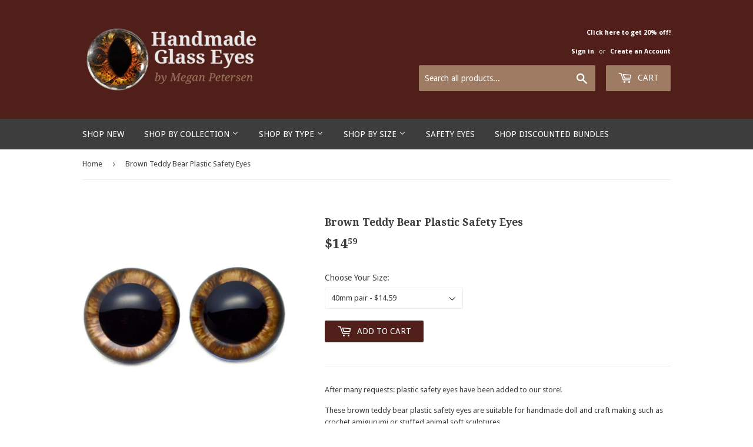

--- FILE ---
content_type: text/html; charset=utf-8
request_url: https://handmadeglasseyes.com/products/brown-teddy-bear-plastic-safety-eyes
body_size: 33841
content:
<!doctype html>
<!--[if lt IE 7]><html class="no-js lt-ie9 lt-ie8 lt-ie7" lang="en"> <![endif]-->
<!--[if IE 7]><html class="no-js lt-ie9 lt-ie8" lang="en"> <![endif]-->
<!--[if IE 8]><html class="no-js lt-ie9" lang="en"> <![endif]-->
<!--[if IE 9 ]><html class="ie9 no-js"> <![endif]-->
<!--[if (gt IE 9)|!(IE)]><!--> <html class="no-touch no-js"> <!--<![endif]-->
<head>
  <meta name="facebook-domain-verification" content="zthh344ng1dwhaw3p0aqm3m2p6a3vg" />
  <script>(function(H){H.className=H.className.replace(/\bno-js\b/,'js')})(document.documentElement)</script>
  <!-- Basic page needs ================================================== -->
  <meta charset="utf-8">
  <meta http-equiv="X-UA-Compatible" content="IE=edge,chrome=1">

  
  <link rel="shortcut icon" href="//handmadeglasseyes.com/cdn/shop/files/steampunk-dragon-eye-1_32x32.JPG?v=1615921951" type="image/png" />
  

  <!-- Title and description ================================================== -->
  <title>
  Brown Teddy Bear Plastic Safety Eyes &ndash; Handmade Glass Eyes
  </title>


  
    <meta name="description" content="After many requests: plastic safety eyes have been added to our store! These brown teddy bear plastic safety eyes are suitable for handmade doll and craft making such as crochet amigurumi or stuffed animal soft sculptures.Sold per pair, lock washers included.Pick you size from the drop down menu: 10mm, 16mm, 20mm, 24mm">
  

  <!-- Product meta ================================================== -->
  <!-- /snippets/social-meta-tags.liquid -->




<meta property="og:site_name" content="Handmade Glass Eyes">
<meta property="og:url" content="https://handmadeglasseyes.com/products/brown-teddy-bear-plastic-safety-eyes">
<meta property="og:title" content="Brown Teddy Bear Plastic Safety Eyes">
<meta property="og:type" content="product">
<meta property="og:description" content="After many requests: plastic safety eyes have been added to our store! These brown teddy bear plastic safety eyes are suitable for handmade doll and craft making such as crochet amigurumi or stuffed animal soft sculptures.Sold per pair, lock washers included.Pick you size from the drop down menu: 10mm, 16mm, 20mm, 24mm">

  <meta property="og:price:amount" content="4.99">
  <meta property="og:price:currency" content="USD">

<meta property="og:image" content="http://handmadeglasseyes.com/cdn/shop/products/40mm-teddy-bear-safety-eyes_3_1200x1200.jpg?v=1621370828"><meta property="og:image" content="http://handmadeglasseyes.com/cdn/shop/products/40mm-teddy-bear-safety-eyes_1_1200x1200.jpg?v=1621370832"><meta property="og:image" content="http://handmadeglasseyes.com/cdn/shop/products/16mm-teddy-bear-safety-eyes_1_1200x1200.jpg?v=1621370836">
<meta property="og:image:secure_url" content="https://handmadeglasseyes.com/cdn/shop/products/40mm-teddy-bear-safety-eyes_3_1200x1200.jpg?v=1621370828"><meta property="og:image:secure_url" content="https://handmadeglasseyes.com/cdn/shop/products/40mm-teddy-bear-safety-eyes_1_1200x1200.jpg?v=1621370832"><meta property="og:image:secure_url" content="https://handmadeglasseyes.com/cdn/shop/products/16mm-teddy-bear-safety-eyes_1_1200x1200.jpg?v=1621370836">


  <meta name="twitter:site" content="@glamour365">

<meta name="twitter:card" content="summary_large_image">
<meta name="twitter:title" content="Brown Teddy Bear Plastic Safety Eyes">
<meta name="twitter:description" content="After many requests: plastic safety eyes have been added to our store! These brown teddy bear plastic safety eyes are suitable for handmade doll and craft making such as crochet amigurumi or stuffed animal soft sculptures.Sold per pair, lock washers included.Pick you size from the drop down menu: 10mm, 16mm, 20mm, 24mm">


  <!-- Helpers ================================================== -->
  <link rel="canonical" href="https://handmadeglasseyes.com/products/brown-teddy-bear-plastic-safety-eyes">
  <meta name="viewport" content="width=device-width,initial-scale=1">

  <!-- CSS ================================================== -->
  <link href="//handmadeglasseyes.com/cdn/shop/t/2/assets/theme.scss.css?v=11327614480799768081734397456" rel="stylesheet" type="text/css" media="all" />
  
  
  
  <link href="//fonts.googleapis.com/css?family=Droid+Sans:400,700" rel="stylesheet" type="text/css" media="all" />


  
    
    
    <link href="//fonts.googleapis.com/css?family=Droid+Serif:700" rel="stylesheet" type="text/css" media="all" />
  


  



  <!-- Header hook for plugins ================================================== -->
  <script>window.performance && window.performance.mark && window.performance.mark('shopify.content_for_header.start');</script><meta name="google-site-verification" content="YOVJsIzTMLHgql3BdbI2ZkydxqsC1e4OCdU0kFZi3V0">
<meta name="facebook-domain-verification" content="zto17tkmv6o6pdmuq8r6ohvamt4nne">
<meta id="shopify-digital-wallet" name="shopify-digital-wallet" content="/24489849/digital_wallets/dialog">
<meta name="shopify-checkout-api-token" content="9ff458b21f0181e9fabb5e238f18c58f">
<meta id="in-context-paypal-metadata" data-shop-id="24489849" data-venmo-supported="false" data-environment="production" data-locale="en_US" data-paypal-v4="true" data-currency="USD">
<link rel="alternate" type="application/json+oembed" href="https://handmadeglasseyes.com/products/brown-teddy-bear-plastic-safety-eyes.oembed">
<script async="async" src="/checkouts/internal/preloads.js?locale=en-US"></script>
<link rel="preconnect" href="https://shop.app" crossorigin="anonymous">
<script async="async" src="https://shop.app/checkouts/internal/preloads.js?locale=en-US&shop_id=24489849" crossorigin="anonymous"></script>
<script id="apple-pay-shop-capabilities" type="application/json">{"shopId":24489849,"countryCode":"US","currencyCode":"USD","merchantCapabilities":["supports3DS"],"merchantId":"gid:\/\/shopify\/Shop\/24489849","merchantName":"Handmade Glass Eyes","requiredBillingContactFields":["postalAddress","email"],"requiredShippingContactFields":["postalAddress","email"],"shippingType":"shipping","supportedNetworks":["visa","masterCard","amex","discover","elo","jcb"],"total":{"type":"pending","label":"Handmade Glass Eyes","amount":"1.00"},"shopifyPaymentsEnabled":true,"supportsSubscriptions":true}</script>
<script id="shopify-features" type="application/json">{"accessToken":"9ff458b21f0181e9fabb5e238f18c58f","betas":["rich-media-storefront-analytics"],"domain":"handmadeglasseyes.com","predictiveSearch":true,"shopId":24489849,"locale":"en"}</script>
<script>var Shopify = Shopify || {};
Shopify.shop = "steampunkdreameyes.myshopify.com";
Shopify.locale = "en";
Shopify.currency = {"active":"USD","rate":"1.0"};
Shopify.country = "US";
Shopify.theme = {"name":"Supply","id":4984537117,"schema_name":"Supply","schema_version":"2.7.0","theme_store_id":679,"role":"main"};
Shopify.theme.handle = "null";
Shopify.theme.style = {"id":null,"handle":null};
Shopify.cdnHost = "handmadeglasseyes.com/cdn";
Shopify.routes = Shopify.routes || {};
Shopify.routes.root = "/";</script>
<script type="module">!function(o){(o.Shopify=o.Shopify||{}).modules=!0}(window);</script>
<script>!function(o){function n(){var o=[];function n(){o.push(Array.prototype.slice.apply(arguments))}return n.q=o,n}var t=o.Shopify=o.Shopify||{};t.loadFeatures=n(),t.autoloadFeatures=n()}(window);</script>
<script>
  window.ShopifyPay = window.ShopifyPay || {};
  window.ShopifyPay.apiHost = "shop.app\/pay";
  window.ShopifyPay.redirectState = null;
</script>
<script id="shop-js-analytics" type="application/json">{"pageType":"product"}</script>
<script defer="defer" async type="module" src="//handmadeglasseyes.com/cdn/shopifycloud/shop-js/modules/v2/client.init-shop-cart-sync_BT-GjEfc.en.esm.js"></script>
<script defer="defer" async type="module" src="//handmadeglasseyes.com/cdn/shopifycloud/shop-js/modules/v2/chunk.common_D58fp_Oc.esm.js"></script>
<script defer="defer" async type="module" src="//handmadeglasseyes.com/cdn/shopifycloud/shop-js/modules/v2/chunk.modal_xMitdFEc.esm.js"></script>
<script type="module">
  await import("//handmadeglasseyes.com/cdn/shopifycloud/shop-js/modules/v2/client.init-shop-cart-sync_BT-GjEfc.en.esm.js");
await import("//handmadeglasseyes.com/cdn/shopifycloud/shop-js/modules/v2/chunk.common_D58fp_Oc.esm.js");
await import("//handmadeglasseyes.com/cdn/shopifycloud/shop-js/modules/v2/chunk.modal_xMitdFEc.esm.js");

  window.Shopify.SignInWithShop?.initShopCartSync?.({"fedCMEnabled":true,"windoidEnabled":true});

</script>
<script>
  window.Shopify = window.Shopify || {};
  if (!window.Shopify.featureAssets) window.Shopify.featureAssets = {};
  window.Shopify.featureAssets['shop-js'] = {"shop-cart-sync":["modules/v2/client.shop-cart-sync_DZOKe7Ll.en.esm.js","modules/v2/chunk.common_D58fp_Oc.esm.js","modules/v2/chunk.modal_xMitdFEc.esm.js"],"init-fed-cm":["modules/v2/client.init-fed-cm_B6oLuCjv.en.esm.js","modules/v2/chunk.common_D58fp_Oc.esm.js","modules/v2/chunk.modal_xMitdFEc.esm.js"],"shop-cash-offers":["modules/v2/client.shop-cash-offers_D2sdYoxE.en.esm.js","modules/v2/chunk.common_D58fp_Oc.esm.js","modules/v2/chunk.modal_xMitdFEc.esm.js"],"shop-login-button":["modules/v2/client.shop-login-button_QeVjl5Y3.en.esm.js","modules/v2/chunk.common_D58fp_Oc.esm.js","modules/v2/chunk.modal_xMitdFEc.esm.js"],"pay-button":["modules/v2/client.pay-button_DXTOsIq6.en.esm.js","modules/v2/chunk.common_D58fp_Oc.esm.js","modules/v2/chunk.modal_xMitdFEc.esm.js"],"shop-button":["modules/v2/client.shop-button_DQZHx9pm.en.esm.js","modules/v2/chunk.common_D58fp_Oc.esm.js","modules/v2/chunk.modal_xMitdFEc.esm.js"],"avatar":["modules/v2/client.avatar_BTnouDA3.en.esm.js"],"init-windoid":["modules/v2/client.init-windoid_CR1B-cfM.en.esm.js","modules/v2/chunk.common_D58fp_Oc.esm.js","modules/v2/chunk.modal_xMitdFEc.esm.js"],"init-shop-for-new-customer-accounts":["modules/v2/client.init-shop-for-new-customer-accounts_C_vY_xzh.en.esm.js","modules/v2/client.shop-login-button_QeVjl5Y3.en.esm.js","modules/v2/chunk.common_D58fp_Oc.esm.js","modules/v2/chunk.modal_xMitdFEc.esm.js"],"init-shop-email-lookup-coordinator":["modules/v2/client.init-shop-email-lookup-coordinator_BI7n9ZSv.en.esm.js","modules/v2/chunk.common_D58fp_Oc.esm.js","modules/v2/chunk.modal_xMitdFEc.esm.js"],"init-shop-cart-sync":["modules/v2/client.init-shop-cart-sync_BT-GjEfc.en.esm.js","modules/v2/chunk.common_D58fp_Oc.esm.js","modules/v2/chunk.modal_xMitdFEc.esm.js"],"shop-toast-manager":["modules/v2/client.shop-toast-manager_DiYdP3xc.en.esm.js","modules/v2/chunk.common_D58fp_Oc.esm.js","modules/v2/chunk.modal_xMitdFEc.esm.js"],"init-customer-accounts":["modules/v2/client.init-customer-accounts_D9ZNqS-Q.en.esm.js","modules/v2/client.shop-login-button_QeVjl5Y3.en.esm.js","modules/v2/chunk.common_D58fp_Oc.esm.js","modules/v2/chunk.modal_xMitdFEc.esm.js"],"init-customer-accounts-sign-up":["modules/v2/client.init-customer-accounts-sign-up_iGw4briv.en.esm.js","modules/v2/client.shop-login-button_QeVjl5Y3.en.esm.js","modules/v2/chunk.common_D58fp_Oc.esm.js","modules/v2/chunk.modal_xMitdFEc.esm.js"],"shop-follow-button":["modules/v2/client.shop-follow-button_CqMgW2wH.en.esm.js","modules/v2/chunk.common_D58fp_Oc.esm.js","modules/v2/chunk.modal_xMitdFEc.esm.js"],"checkout-modal":["modules/v2/client.checkout-modal_xHeaAweL.en.esm.js","modules/v2/chunk.common_D58fp_Oc.esm.js","modules/v2/chunk.modal_xMitdFEc.esm.js"],"shop-login":["modules/v2/client.shop-login_D91U-Q7h.en.esm.js","modules/v2/chunk.common_D58fp_Oc.esm.js","modules/v2/chunk.modal_xMitdFEc.esm.js"],"lead-capture":["modules/v2/client.lead-capture_BJmE1dJe.en.esm.js","modules/v2/chunk.common_D58fp_Oc.esm.js","modules/v2/chunk.modal_xMitdFEc.esm.js"],"payment-terms":["modules/v2/client.payment-terms_Ci9AEqFq.en.esm.js","modules/v2/chunk.common_D58fp_Oc.esm.js","modules/v2/chunk.modal_xMitdFEc.esm.js"]};
</script>
<script>(function() {
  var isLoaded = false;
  function asyncLoad() {
    if (isLoaded) return;
    isLoaded = true;
    var urls = ["https:\/\/chimpstatic.com\/mcjs-connected\/js\/users\/3e1f5e377058b34bbf665857f\/7b303ce0db10876480f9e1a0b.js?shop=steampunkdreameyes.myshopify.com","\/\/code.tidio.co\/ihjvehdqrv8msa4hchnapummyt49db4u.js?shop=steampunkdreameyes.myshopify.com","https:\/\/www.pxucdn.com\/apps\/uso.js?shop=steampunkdreameyes.myshopify.com","https:\/\/cdn.hextom.com\/js\/freeshippingbar.js?shop=steampunkdreameyes.myshopify.com","https:\/\/gcdn.incartupsell.com\/faech-ypsZBuiysKW7gdWFDz1K.js?c=1765820396\u0026shop=steampunkdreameyes.myshopify.com"];
    for (var i = 0; i < urls.length; i++) {
      var s = document.createElement('script');
      s.type = 'text/javascript';
      s.async = true;
      s.src = urls[i];
      var x = document.getElementsByTagName('script')[0];
      x.parentNode.insertBefore(s, x);
    }
  };
  if(window.attachEvent) {
    window.attachEvent('onload', asyncLoad);
  } else {
    window.addEventListener('load', asyncLoad, false);
  }
})();</script>
<script id="__st">var __st={"a":24489849,"offset":-28800,"reqid":"d8ffcdba-2e01-4601-8770-aaea318efab2-1769244782","pageurl":"handmadeglasseyes.com\/products\/brown-teddy-bear-plastic-safety-eyes","u":"fac929e24991","p":"product","rtyp":"product","rid":6654221779124};</script>
<script>window.ShopifyPaypalV4VisibilityTracking = true;</script>
<script id="captcha-bootstrap">!function(){'use strict';const t='contact',e='account',n='new_comment',o=[[t,t],['blogs',n],['comments',n],[t,'customer']],c=[[e,'customer_login'],[e,'guest_login'],[e,'recover_customer_password'],[e,'create_customer']],r=t=>t.map((([t,e])=>`form[action*='/${t}']:not([data-nocaptcha='true']) input[name='form_type'][value='${e}']`)).join(','),a=t=>()=>t?[...document.querySelectorAll(t)].map((t=>t.form)):[];function s(){const t=[...o],e=r(t);return a(e)}const i='password',u='form_key',d=['recaptcha-v3-token','g-recaptcha-response','h-captcha-response',i],f=()=>{try{return window.sessionStorage}catch{return}},m='__shopify_v',_=t=>t.elements[u];function p(t,e,n=!1){try{const o=window.sessionStorage,c=JSON.parse(o.getItem(e)),{data:r}=function(t){const{data:e,action:n}=t;return t[m]||n?{data:e,action:n}:{data:t,action:n}}(c);for(const[e,n]of Object.entries(r))t.elements[e]&&(t.elements[e].value=n);n&&o.removeItem(e)}catch(o){console.error('form repopulation failed',{error:o})}}const l='form_type',E='cptcha';function T(t){t.dataset[E]=!0}const w=window,h=w.document,L='Shopify',v='ce_forms',y='captcha';let A=!1;((t,e)=>{const n=(g='f06e6c50-85a8-45c8-87d0-21a2b65856fe',I='https://cdn.shopify.com/shopifycloud/storefront-forms-hcaptcha/ce_storefront_forms_captcha_hcaptcha.v1.5.2.iife.js',D={infoText:'Protected by hCaptcha',privacyText:'Privacy',termsText:'Terms'},(t,e,n)=>{const o=w[L][v],c=o.bindForm;if(c)return c(t,g,e,D).then(n);var r;o.q.push([[t,g,e,D],n]),r=I,A||(h.body.append(Object.assign(h.createElement('script'),{id:'captcha-provider',async:!0,src:r})),A=!0)});var g,I,D;w[L]=w[L]||{},w[L][v]=w[L][v]||{},w[L][v].q=[],w[L][y]=w[L][y]||{},w[L][y].protect=function(t,e){n(t,void 0,e),T(t)},Object.freeze(w[L][y]),function(t,e,n,w,h,L){const[v,y,A,g]=function(t,e,n){const i=e?o:[],u=t?c:[],d=[...i,...u],f=r(d),m=r(i),_=r(d.filter((([t,e])=>n.includes(e))));return[a(f),a(m),a(_),s()]}(w,h,L),I=t=>{const e=t.target;return e instanceof HTMLFormElement?e:e&&e.form},D=t=>v().includes(t);t.addEventListener('submit',(t=>{const e=I(t);if(!e)return;const n=D(e)&&!e.dataset.hcaptchaBound&&!e.dataset.recaptchaBound,o=_(e),c=g().includes(e)&&(!o||!o.value);(n||c)&&t.preventDefault(),c&&!n&&(function(t){try{if(!f())return;!function(t){const e=f();if(!e)return;const n=_(t);if(!n)return;const o=n.value;o&&e.removeItem(o)}(t);const e=Array.from(Array(32),(()=>Math.random().toString(36)[2])).join('');!function(t,e){_(t)||t.append(Object.assign(document.createElement('input'),{type:'hidden',name:u})),t.elements[u].value=e}(t,e),function(t,e){const n=f();if(!n)return;const o=[...t.querySelectorAll(`input[type='${i}']`)].map((({name:t})=>t)),c=[...d,...o],r={};for(const[a,s]of new FormData(t).entries())c.includes(a)||(r[a]=s);n.setItem(e,JSON.stringify({[m]:1,action:t.action,data:r}))}(t,e)}catch(e){console.error('failed to persist form',e)}}(e),e.submit())}));const S=(t,e)=>{t&&!t.dataset[E]&&(n(t,e.some((e=>e===t))),T(t))};for(const o of['focusin','change'])t.addEventListener(o,(t=>{const e=I(t);D(e)&&S(e,y())}));const B=e.get('form_key'),M=e.get(l),P=B&&M;t.addEventListener('DOMContentLoaded',(()=>{const t=y();if(P)for(const e of t)e.elements[l].value===M&&p(e,B);[...new Set([...A(),...v().filter((t=>'true'===t.dataset.shopifyCaptcha))])].forEach((e=>S(e,t)))}))}(h,new URLSearchParams(w.location.search),n,t,e,['guest_login'])})(!0,!0)}();</script>
<script integrity="sha256-4kQ18oKyAcykRKYeNunJcIwy7WH5gtpwJnB7kiuLZ1E=" data-source-attribution="shopify.loadfeatures" defer="defer" src="//handmadeglasseyes.com/cdn/shopifycloud/storefront/assets/storefront/load_feature-a0a9edcb.js" crossorigin="anonymous"></script>
<script crossorigin="anonymous" defer="defer" src="//handmadeglasseyes.com/cdn/shopifycloud/storefront/assets/shopify_pay/storefront-65b4c6d7.js?v=20250812"></script>
<script data-source-attribution="shopify.dynamic_checkout.dynamic.init">var Shopify=Shopify||{};Shopify.PaymentButton=Shopify.PaymentButton||{isStorefrontPortableWallets:!0,init:function(){window.Shopify.PaymentButton.init=function(){};var t=document.createElement("script");t.src="https://handmadeglasseyes.com/cdn/shopifycloud/portable-wallets/latest/portable-wallets.en.js",t.type="module",document.head.appendChild(t)}};
</script>
<script data-source-attribution="shopify.dynamic_checkout.buyer_consent">
  function portableWalletsHideBuyerConsent(e){var t=document.getElementById("shopify-buyer-consent"),n=document.getElementById("shopify-subscription-policy-button");t&&n&&(t.classList.add("hidden"),t.setAttribute("aria-hidden","true"),n.removeEventListener("click",e))}function portableWalletsShowBuyerConsent(e){var t=document.getElementById("shopify-buyer-consent"),n=document.getElementById("shopify-subscription-policy-button");t&&n&&(t.classList.remove("hidden"),t.removeAttribute("aria-hidden"),n.addEventListener("click",e))}window.Shopify?.PaymentButton&&(window.Shopify.PaymentButton.hideBuyerConsent=portableWalletsHideBuyerConsent,window.Shopify.PaymentButton.showBuyerConsent=portableWalletsShowBuyerConsent);
</script>
<script data-source-attribution="shopify.dynamic_checkout.cart.bootstrap">document.addEventListener("DOMContentLoaded",(function(){function t(){return document.querySelector("shopify-accelerated-checkout-cart, shopify-accelerated-checkout")}if(t())Shopify.PaymentButton.init();else{new MutationObserver((function(e,n){t()&&(Shopify.PaymentButton.init(),n.disconnect())})).observe(document.body,{childList:!0,subtree:!0})}}));
</script>
<link id="shopify-accelerated-checkout-styles" rel="stylesheet" media="screen" href="https://handmadeglasseyes.com/cdn/shopifycloud/portable-wallets/latest/accelerated-checkout-backwards-compat.css" crossorigin="anonymous">
<style id="shopify-accelerated-checkout-cart">
        #shopify-buyer-consent {
  margin-top: 1em;
  display: inline-block;
  width: 100%;
}

#shopify-buyer-consent.hidden {
  display: none;
}

#shopify-subscription-policy-button {
  background: none;
  border: none;
  padding: 0;
  text-decoration: underline;
  font-size: inherit;
  cursor: pointer;
}

#shopify-subscription-policy-button::before {
  box-shadow: none;
}

      </style>

<script>window.performance && window.performance.mark && window.performance.mark('shopify.content_for_header.end');</script>

  

<!--[if lt IE 9]>
<script src="//cdnjs.cloudflare.com/ajax/libs/html5shiv/3.7.2/html5shiv.min.js" type="text/javascript"></script>
<script src="//handmadeglasseyes.com/cdn/shop/t/2/assets/respond.min.js?v=2093" type="text/javascript"></script>
<link href="//handmadeglasseyes.com/cdn/shop/t/2/assets/respond-proxy.html" id="respond-proxy" rel="respond-proxy" />
<link href="//handmadeglasseyes.com/search?q=acac6e5020179ae3c0938d1fef0ff10f" id="respond-redirect" rel="respond-redirect" />
<script src="//handmadeglasseyes.com/search?q=acac6e5020179ae3c0938d1fef0ff10f" type="text/javascript"></script>
<![endif]-->
<!--[if (lte IE 9) ]><script src="//handmadeglasseyes.com/cdn/shop/t/2/assets/match-media.min.js?v=2093" type="text/javascript"></script><![endif]-->


  
  

  <script src="//handmadeglasseyes.com/cdn/shop/t/2/assets/jquery-2.2.3.min.js?v=58211863146907186831508983131" type="text/javascript"></script>

  <!--[if (gt IE 9)|!(IE)]><!--><script src="//handmadeglasseyes.com/cdn/shop/t/2/assets/lazysizes.min.js?v=8147953233334221341507848230" async="async"></script><!--<![endif]-->
  <!--[if lte IE 9]><script src="//handmadeglasseyes.com/cdn/shop/t/2/assets/lazysizes.min.js?v=8147953233334221341507848230"></script><![endif]-->

  <!--[if (gt IE 9)|!(IE)]><!--><script src="//handmadeglasseyes.com/cdn/shop/t/2/assets/vendor.js?v=36052345436231778671508983132" defer="defer"></script><!--<![endif]-->
  <!--[if lte IE 9]><script src="//handmadeglasseyes.com/cdn/shop/t/2/assets/vendor.js?v=36052345436231778671508983132"></script><![endif]-->

  <!--[if (gt IE 9)|!(IE)]><!--><script src="//handmadeglasseyes.com/cdn/shop/t/2/assets/theme.js?v=182731477262182038131509228813" defer="defer"></script><!--<![endif]-->
  <!--[if lte IE 9]><script src="//handmadeglasseyes.com/cdn/shop/t/2/assets/theme.js?v=182731477262182038131509228813"></script><![endif]-->



 



 
 <!-- BEGIN app block: shopify://apps/judge-me-reviews/blocks/judgeme_core/61ccd3b1-a9f2-4160-9fe9-4fec8413e5d8 --><!-- Start of Judge.me Core -->






<link rel="dns-prefetch" href="https://cdnwidget.judge.me">
<link rel="dns-prefetch" href="https://cdn.judge.me">
<link rel="dns-prefetch" href="https://cdn1.judge.me">
<link rel="dns-prefetch" href="https://api.judge.me">

<script data-cfasync='false' class='jdgm-settings-script'>window.jdgmSettings={"pagination":5,"disable_web_reviews":false,"badge_no_review_text":"No reviews","badge_n_reviews_text":"{{ n }} review/reviews","badge_star_color":"#D2A442","hide_badge_preview_if_no_reviews":true,"badge_hide_text":false,"enforce_center_preview_badge":false,"widget_title":"Customer Reviews","widget_open_form_text":"Write a review","widget_close_form_text":"Cancel review","widget_refresh_page_text":"Refresh page","widget_summary_text":"Based on {{ number_of_reviews }} review/reviews","widget_no_review_text":"Be the first to write a review","widget_name_field_text":"Display name","widget_verified_name_field_text":"Verified Name (public)","widget_name_placeholder_text":"Display name","widget_required_field_error_text":"This field is required.","widget_email_field_text":"Email address","widget_verified_email_field_text":"Verified Email (private, can not be edited)","widget_email_placeholder_text":"Your email address","widget_email_field_error_text":"Please enter a valid email address.","widget_rating_field_text":"Rating","widget_review_title_field_text":"Review Title","widget_review_title_placeholder_text":"Give your review a title","widget_review_body_field_text":"Review content","widget_review_body_placeholder_text":"Start writing here...","widget_pictures_field_text":"Picture/Video (optional)","widget_submit_review_text":"Submit Review","widget_submit_verified_review_text":"Submit Verified Review","widget_submit_success_msg_with_auto_publish":"Thank you! Please refresh the page in a few moments to see your review. You can remove or edit your review by logging into \u003ca href='https://judge.me/login' target='_blank' rel='nofollow noopener'\u003eJudge.me\u003c/a\u003e","widget_submit_success_msg_no_auto_publish":"Thank you! Your review will be published as soon as it is approved by the shop admin. You can remove or edit your review by logging into \u003ca href='https://judge.me/login' target='_blank' rel='nofollow noopener'\u003eJudge.me\u003c/a\u003e","widget_show_default_reviews_out_of_total_text":"Showing {{ n_reviews_shown }} out of {{ n_reviews }} reviews.","widget_show_all_link_text":"Show all","widget_show_less_link_text":"Show less","widget_author_said_text":"{{ reviewer_name }} said:","widget_days_text":"{{ n }} days ago","widget_weeks_text":"{{ n }} week/weeks ago","widget_months_text":"{{ n }} month/months ago","widget_years_text":"{{ n }} year/years ago","widget_yesterday_text":"Yesterday","widget_today_text":"Today","widget_replied_text":"\u003e\u003e {{ shop_name }} replied:","widget_read_more_text":"Read more","widget_reviewer_name_as_initial":"","widget_rating_filter_color":"#fbcd0a","widget_rating_filter_see_all_text":"See all reviews","widget_sorting_most_recent_text":"Most Recent","widget_sorting_highest_rating_text":"Highest Rating","widget_sorting_lowest_rating_text":"Lowest Rating","widget_sorting_with_pictures_text":"Only Pictures","widget_sorting_most_helpful_text":"Most Helpful","widget_open_question_form_text":"Ask a question","widget_reviews_subtab_text":"Reviews","widget_questions_subtab_text":"Questions","widget_question_label_text":"Question","widget_answer_label_text":"Answer","widget_question_placeholder_text":"Write your question here","widget_submit_question_text":"Submit Question","widget_question_submit_success_text":"Thank you for your question! We will notify you once it gets answered.","widget_star_color":"#D2A442","verified_badge_text":"Verified","verified_badge_bg_color":"","verified_badge_text_color":"","verified_badge_placement":"left-of-reviewer-name","widget_review_max_height":"","widget_hide_border":false,"widget_social_share":false,"widget_thumb":false,"widget_review_location_show":false,"widget_location_format":"","all_reviews_include_out_of_store_products":true,"all_reviews_out_of_store_text":"(out of store)","all_reviews_pagination":100,"all_reviews_product_name_prefix_text":"about","enable_review_pictures":true,"enable_question_anwser":false,"widget_theme":"default","review_date_format":"mm/dd/yyyy","default_sort_method":"most-recent","widget_product_reviews_subtab_text":"Product Reviews","widget_shop_reviews_subtab_text":"Shop Reviews","widget_other_products_reviews_text":"Reviews for other products","widget_store_reviews_subtab_text":"Store reviews","widget_no_store_reviews_text":"This store hasn't received any reviews yet","widget_web_restriction_product_reviews_text":"This product hasn't received any reviews yet","widget_no_items_text":"No items found","widget_show_more_text":"Show more","widget_write_a_store_review_text":"Write a Store Review","widget_other_languages_heading":"Reviews in Other Languages","widget_translate_review_text":"Translate review to {{ language }}","widget_translating_review_text":"Translating...","widget_show_original_translation_text":"Show original ({{ language }})","widget_translate_review_failed_text":"Review couldn't be translated.","widget_translate_review_retry_text":"Retry","widget_translate_review_try_again_later_text":"Try again later","show_product_url_for_grouped_product":false,"widget_sorting_pictures_first_text":"Pictures First","show_pictures_on_all_rev_page_mobile":false,"show_pictures_on_all_rev_page_desktop":false,"floating_tab_hide_mobile_install_preference":false,"floating_tab_button_name":"★ Reviews","floating_tab_title":"Let customers speak for us","floating_tab_button_color":"","floating_tab_button_background_color":"","floating_tab_url":"","floating_tab_url_enabled":false,"floating_tab_tab_style":"text","all_reviews_text_badge_text":"Customers rate us {{ shop.metafields.judgeme.all_reviews_rating | round: 1 }}/5 based on {{ shop.metafields.judgeme.all_reviews_count }} reviews.","all_reviews_text_badge_text_branded_style":"{{ shop.metafields.judgeme.all_reviews_rating | round: 1 }} out of 5 stars based on {{ shop.metafields.judgeme.all_reviews_count }} reviews","is_all_reviews_text_badge_a_link":false,"show_stars_for_all_reviews_text_badge":false,"all_reviews_text_badge_url":"","all_reviews_text_style":"branded","all_reviews_text_color_style":"judgeme_brand_color","all_reviews_text_color":"#108474","all_reviews_text_show_jm_brand":true,"featured_carousel_show_header":true,"featured_carousel_title":"Let customers speak for us","testimonials_carousel_title":"Customers are saying","videos_carousel_title":"Real customer stories","cards_carousel_title":"Customers are saying","featured_carousel_count_text":"from {{ n }} reviews","featured_carousel_add_link_to_all_reviews_page":false,"featured_carousel_url":"","featured_carousel_show_images":true,"featured_carousel_autoslide_interval":5,"featured_carousel_arrows_on_the_sides":false,"featured_carousel_height":250,"featured_carousel_width":80,"featured_carousel_image_size":0,"featured_carousel_image_height":250,"featured_carousel_arrow_color":"#eeeeee","verified_count_badge_style":"branded","verified_count_badge_orientation":"horizontal","verified_count_badge_color_style":"judgeme_brand_color","verified_count_badge_color":"#108474","is_verified_count_badge_a_link":false,"verified_count_badge_url":"","verified_count_badge_show_jm_brand":true,"widget_rating_preset_default":5,"widget_first_sub_tab":"product-reviews","widget_show_histogram":true,"widget_histogram_use_custom_color":false,"widget_pagination_use_custom_color":false,"widget_star_use_custom_color":false,"widget_verified_badge_use_custom_color":false,"widget_write_review_use_custom_color":false,"picture_reminder_submit_button":"Upload Pictures","enable_review_videos":false,"mute_video_by_default":false,"widget_sorting_videos_first_text":"Videos First","widget_review_pending_text":"Pending","featured_carousel_items_for_large_screen":3,"social_share_options_order":"Facebook,Twitter","remove_microdata_snippet":false,"disable_json_ld":false,"enable_json_ld_products":false,"preview_badge_show_question_text":false,"preview_badge_no_question_text":"No questions","preview_badge_n_question_text":"{{ number_of_questions }} question/questions","qa_badge_show_icon":false,"qa_badge_position":"same-row","remove_judgeme_branding":false,"widget_add_search_bar":false,"widget_search_bar_placeholder":"Search","widget_sorting_verified_only_text":"Verified only","featured_carousel_theme":"default","featured_carousel_show_rating":true,"featured_carousel_show_title":true,"featured_carousel_show_body":true,"featured_carousel_show_date":false,"featured_carousel_show_reviewer":true,"featured_carousel_show_product":true,"featured_carousel_header_background_color":"#108474","featured_carousel_header_text_color":"#ffffff","featured_carousel_name_product_separator":"reviewed","featured_carousel_full_star_background":"#108474","featured_carousel_empty_star_background":"#dadada","featured_carousel_vertical_theme_background":"#f9fafb","featured_carousel_verified_badge_enable":true,"featured_carousel_verified_badge_color":"#108474","featured_carousel_border_style":"round","featured_carousel_review_line_length_limit":3,"featured_carousel_more_reviews_button_text":"Read more reviews","featured_carousel_view_product_button_text":"View product","all_reviews_page_load_reviews_on":"scroll","all_reviews_page_load_more_text":"Load More Reviews","disable_fb_tab_reviews":false,"enable_ajax_cdn_cache":false,"widget_advanced_speed_features":5,"widget_public_name_text":"displayed publicly like","default_reviewer_name":"John Smith","default_reviewer_name_has_non_latin":true,"widget_reviewer_anonymous":"Anonymous","medals_widget_title":"Judge.me Review Medals","medals_widget_background_color":"#f9fafb","medals_widget_position":"footer_all_pages","medals_widget_border_color":"#f9fafb","medals_widget_verified_text_position":"left","medals_widget_use_monochromatic_version":false,"medals_widget_elements_color":"#108474","show_reviewer_avatar":true,"widget_invalid_yt_video_url_error_text":"Not a YouTube video URL","widget_max_length_field_error_text":"Please enter no more than {0} characters.","widget_show_country_flag":false,"widget_show_collected_via_shop_app":true,"widget_verified_by_shop_badge_style":"light","widget_verified_by_shop_text":"Verified by Shop","widget_show_photo_gallery":true,"widget_load_with_code_splitting":true,"widget_ugc_install_preference":false,"widget_ugc_title":"Made by us, Shared by you","widget_ugc_subtitle":"Tag us to see your picture featured in our page","widget_ugc_arrows_color":"#ffffff","widget_ugc_primary_button_text":"Buy Now","widget_ugc_primary_button_background_color":"#108474","widget_ugc_primary_button_text_color":"#ffffff","widget_ugc_primary_button_border_width":"0","widget_ugc_primary_button_border_style":"none","widget_ugc_primary_button_border_color":"#108474","widget_ugc_primary_button_border_radius":"25","widget_ugc_secondary_button_text":"Load More","widget_ugc_secondary_button_background_color":"#ffffff","widget_ugc_secondary_button_text_color":"#108474","widget_ugc_secondary_button_border_width":"2","widget_ugc_secondary_button_border_style":"solid","widget_ugc_secondary_button_border_color":"#108474","widget_ugc_secondary_button_border_radius":"25","widget_ugc_reviews_button_text":"View Reviews","widget_ugc_reviews_button_background_color":"#ffffff","widget_ugc_reviews_button_text_color":"#108474","widget_ugc_reviews_button_border_width":"2","widget_ugc_reviews_button_border_style":"solid","widget_ugc_reviews_button_border_color":"#108474","widget_ugc_reviews_button_border_radius":"25","widget_ugc_reviews_button_link_to":"judgeme-reviews-page","widget_ugc_show_post_date":true,"widget_ugc_max_width":"800","widget_rating_metafield_value_type":true,"widget_primary_color":"#5C243E","widget_enable_secondary_color":false,"widget_secondary_color":"#edf5f5","widget_summary_average_rating_text":"{{ average_rating }} out of 5","widget_media_grid_title":"Customer photos \u0026 videos","widget_media_grid_see_more_text":"See more","widget_round_style":false,"widget_show_product_medals":true,"widget_verified_by_judgeme_text":"Verified by Judge.me","widget_show_store_medals":true,"widget_verified_by_judgeme_text_in_store_medals":"Verified by Judge.me","widget_media_field_exceed_quantity_message":"Sorry, we can only accept {{ max_media }} for one review.","widget_media_field_exceed_limit_message":"{{ file_name }} is too large, please select a {{ media_type }} less than {{ size_limit }}MB.","widget_review_submitted_text":"Review Submitted!","widget_question_submitted_text":"Question Submitted!","widget_close_form_text_question":"Cancel","widget_write_your_answer_here_text":"Write your answer here","widget_enabled_branded_link":true,"widget_show_collected_by_judgeme":true,"widget_reviewer_name_color":"","widget_write_review_text_color":"","widget_write_review_bg_color":"","widget_collected_by_judgeme_text":"collected by Judge.me","widget_pagination_type":"standard","widget_load_more_text":"Load More","widget_load_more_color":"#108474","widget_full_review_text":"Full Review","widget_read_more_reviews_text":"Read More Reviews","widget_read_questions_text":"Read Questions","widget_questions_and_answers_text":"Questions \u0026 Answers","widget_verified_by_text":"Verified by","widget_verified_text":"Verified","widget_number_of_reviews_text":"{{ number_of_reviews }} reviews","widget_back_button_text":"Back","widget_next_button_text":"Next","widget_custom_forms_filter_button":"Filters","custom_forms_style":"horizontal","widget_show_review_information":false,"how_reviews_are_collected":"How reviews are collected?","widget_show_review_keywords":false,"widget_gdpr_statement":"How we use your data: We'll only contact you about the review you left, and only if necessary. By submitting your review, you agree to Judge.me's \u003ca href='https://judge.me/terms' target='_blank' rel='nofollow noopener'\u003eterms\u003c/a\u003e, \u003ca href='https://judge.me/privacy' target='_blank' rel='nofollow noopener'\u003eprivacy\u003c/a\u003e and \u003ca href='https://judge.me/content-policy' target='_blank' rel='nofollow noopener'\u003econtent\u003c/a\u003e policies.","widget_multilingual_sorting_enabled":false,"widget_translate_review_content_enabled":false,"widget_translate_review_content_method":"manual","popup_widget_review_selection":"automatically_with_pictures","popup_widget_round_border_style":true,"popup_widget_show_title":true,"popup_widget_show_body":true,"popup_widget_show_reviewer":false,"popup_widget_show_product":true,"popup_widget_show_pictures":true,"popup_widget_use_review_picture":true,"popup_widget_show_on_home_page":true,"popup_widget_show_on_product_page":true,"popup_widget_show_on_collection_page":true,"popup_widget_show_on_cart_page":true,"popup_widget_position":"bottom_left","popup_widget_first_review_delay":5,"popup_widget_duration":5,"popup_widget_interval":5,"popup_widget_review_count":5,"popup_widget_hide_on_mobile":true,"review_snippet_widget_round_border_style":true,"review_snippet_widget_card_color":"#FFFFFF","review_snippet_widget_slider_arrows_background_color":"#FFFFFF","review_snippet_widget_slider_arrows_color":"#000000","review_snippet_widget_star_color":"#108474","show_product_variant":false,"all_reviews_product_variant_label_text":"Variant: ","widget_show_verified_branding":true,"widget_ai_summary_title":"Customers say","widget_ai_summary_disclaimer":"AI-powered review summary based on recent customer reviews","widget_show_ai_summary":false,"widget_show_ai_summary_bg":false,"widget_show_review_title_input":true,"redirect_reviewers_invited_via_email":"external_form","request_store_review_after_product_review":false,"request_review_other_products_in_order":false,"review_form_color_scheme":"default","review_form_corner_style":"square","review_form_star_color":{},"review_form_text_color":"#333333","review_form_background_color":"#ffffff","review_form_field_background_color":"#fafafa","review_form_button_color":{},"review_form_button_text_color":"#ffffff","review_form_modal_overlay_color":"#000000","review_content_screen_title_text":"How would you rate this product?","review_content_introduction_text":"We would love it if you would share a bit about your experience.","store_review_form_title_text":"How would you rate this store?","store_review_form_introduction_text":"We would love it if you would share a bit about your experience.","show_review_guidance_text":true,"one_star_review_guidance_text":"Poor","five_star_review_guidance_text":"Great","customer_information_screen_title_text":"About you","customer_information_introduction_text":"Please tell us more about you.","custom_questions_screen_title_text":"Your experience in more detail","custom_questions_introduction_text":"Here are a few questions to help us understand more about your experience.","review_submitted_screen_title_text":"Thanks for your review!","review_submitted_screen_thank_you_text":"We are processing it and it will appear on the store soon.","review_submitted_screen_email_verification_text":"Please confirm your email by clicking the link we just sent you. This helps us keep reviews authentic.","review_submitted_request_store_review_text":"Would you like to share your experience of shopping with us?","review_submitted_review_other_products_text":"Would you like to review these products?","store_review_screen_title_text":"Would you like to share your experience of shopping with us?","store_review_introduction_text":"We value your feedback and use it to improve. Please share any thoughts or suggestions you have.","reviewer_media_screen_title_picture_text":"Share a picture","reviewer_media_introduction_picture_text":"Upload a photo to support your review.","reviewer_media_screen_title_video_text":"Share a video","reviewer_media_introduction_video_text":"Upload a video to support your review.","reviewer_media_screen_title_picture_or_video_text":"Share a picture or video","reviewer_media_introduction_picture_or_video_text":"Upload a photo or video to support your review.","reviewer_media_youtube_url_text":"Paste your Youtube URL here","advanced_settings_next_step_button_text":"Next","advanced_settings_close_review_button_text":"Close","modal_write_review_flow":false,"write_review_flow_required_text":"Required","write_review_flow_privacy_message_text":"We respect your privacy.","write_review_flow_anonymous_text":"Post review as anonymous","write_review_flow_visibility_text":"This won't be visible to other customers.","write_review_flow_multiple_selection_help_text":"Select as many as you like","write_review_flow_single_selection_help_text":"Select one option","write_review_flow_required_field_error_text":"This field is required","write_review_flow_invalid_email_error_text":"Please enter a valid email address","write_review_flow_max_length_error_text":"Max. {{ max_length }} characters.","write_review_flow_media_upload_text":"\u003cb\u003eClick to upload\u003c/b\u003e or drag and drop","write_review_flow_gdpr_statement":"We'll only contact you about your review if necessary. By submitting your review, you agree to our \u003ca href='https://judge.me/terms' target='_blank' rel='nofollow noopener'\u003eterms and conditions\u003c/a\u003e and \u003ca href='https://judge.me/privacy' target='_blank' rel='nofollow noopener'\u003eprivacy policy\u003c/a\u003e.","rating_only_reviews_enabled":false,"show_negative_reviews_help_screen":false,"new_review_flow_help_screen_rating_threshold":3,"negative_review_resolution_screen_title_text":"Tell us more","negative_review_resolution_text":"Your experience matters to us. If there were issues with your purchase, we're here to help. Feel free to reach out to us, we'd love the opportunity to make things right.","negative_review_resolution_button_text":"Contact us","negative_review_resolution_proceed_with_review_text":"Leave a review","negative_review_resolution_subject":"Issue with purchase from {{ shop_name }}.{{ order_name }}","preview_badge_collection_page_install_status":false,"widget_review_custom_css":"","preview_badge_custom_css":"","preview_badge_stars_count":"5-stars","featured_carousel_custom_css":"","floating_tab_custom_css":"","all_reviews_widget_custom_css":"","medals_widget_custom_css":"","verified_badge_custom_css":"","all_reviews_text_custom_css":"","transparency_badges_collected_via_store_invite":false,"transparency_badges_from_another_provider":false,"transparency_badges_collected_from_store_visitor":false,"transparency_badges_collected_by_verified_review_provider":false,"transparency_badges_earned_reward":false,"transparency_badges_collected_via_store_invite_text":"Review collected via store invitation","transparency_badges_from_another_provider_text":"Review collected from another provider","transparency_badges_collected_from_store_visitor_text":"Review collected from a store visitor","transparency_badges_written_in_google_text":"Review written in Google","transparency_badges_written_in_etsy_text":"Review written in Etsy","transparency_badges_written_in_shop_app_text":"Review written in Shop App","transparency_badges_earned_reward_text":"Review earned a reward for future purchase","product_review_widget_per_page":10,"widget_store_review_label_text":"Review about the store","checkout_comment_extension_title_on_product_page":"Customer Comments","checkout_comment_extension_num_latest_comment_show":5,"checkout_comment_extension_format":"name_and_timestamp","checkout_comment_customer_name":"last_initial","checkout_comment_comment_notification":true,"preview_badge_collection_page_install_preference":false,"preview_badge_home_page_install_preference":false,"preview_badge_product_page_install_preference":false,"review_widget_install_preference":"","review_carousel_install_preference":false,"floating_reviews_tab_install_preference":"none","verified_reviews_count_badge_install_preference":false,"all_reviews_text_install_preference":false,"review_widget_best_location":false,"judgeme_medals_install_preference":false,"review_widget_revamp_enabled":false,"review_widget_qna_enabled":false,"review_widget_header_theme":"minimal","review_widget_widget_title_enabled":true,"review_widget_header_text_size":"medium","review_widget_header_text_weight":"regular","review_widget_average_rating_style":"compact","review_widget_bar_chart_enabled":true,"review_widget_bar_chart_type":"numbers","review_widget_bar_chart_style":"standard","review_widget_expanded_media_gallery_enabled":false,"review_widget_reviews_section_theme":"standard","review_widget_image_style":"thumbnails","review_widget_review_image_ratio":"square","review_widget_stars_size":"medium","review_widget_verified_badge":"standard_text","review_widget_review_title_text_size":"medium","review_widget_review_text_size":"medium","review_widget_review_text_length":"medium","review_widget_number_of_columns_desktop":3,"review_widget_carousel_transition_speed":5,"review_widget_custom_questions_answers_display":"always","review_widget_button_text_color":"#FFFFFF","review_widget_text_color":"#000000","review_widget_lighter_text_color":"#7B7B7B","review_widget_corner_styling":"soft","review_widget_review_word_singular":"review","review_widget_review_word_plural":"reviews","review_widget_voting_label":"Helpful?","review_widget_shop_reply_label":"Reply from {{ shop_name }}:","review_widget_filters_title":"Filters","qna_widget_question_word_singular":"Question","qna_widget_question_word_plural":"Questions","qna_widget_answer_reply_label":"Answer from {{ answerer_name }}:","qna_content_screen_title_text":"Ask a question about this product","qna_widget_question_required_field_error_text":"Please enter your question.","qna_widget_flow_gdpr_statement":"We'll only contact you about your question if necessary. By submitting your question, you agree to our \u003ca href='https://judge.me/terms' target='_blank' rel='nofollow noopener'\u003eterms and conditions\u003c/a\u003e and \u003ca href='https://judge.me/privacy' target='_blank' rel='nofollow noopener'\u003eprivacy policy\u003c/a\u003e.","qna_widget_question_submitted_text":"Thanks for your question!","qna_widget_close_form_text_question":"Close","qna_widget_question_submit_success_text":"We’ll notify you by email when your question is answered.","all_reviews_widget_v2025_enabled":false,"all_reviews_widget_v2025_header_theme":"default","all_reviews_widget_v2025_widget_title_enabled":true,"all_reviews_widget_v2025_header_text_size":"medium","all_reviews_widget_v2025_header_text_weight":"regular","all_reviews_widget_v2025_average_rating_style":"compact","all_reviews_widget_v2025_bar_chart_enabled":true,"all_reviews_widget_v2025_bar_chart_type":"numbers","all_reviews_widget_v2025_bar_chart_style":"standard","all_reviews_widget_v2025_expanded_media_gallery_enabled":false,"all_reviews_widget_v2025_show_store_medals":true,"all_reviews_widget_v2025_show_photo_gallery":true,"all_reviews_widget_v2025_show_review_keywords":false,"all_reviews_widget_v2025_show_ai_summary":false,"all_reviews_widget_v2025_show_ai_summary_bg":false,"all_reviews_widget_v2025_add_search_bar":false,"all_reviews_widget_v2025_default_sort_method":"most-recent","all_reviews_widget_v2025_reviews_per_page":10,"all_reviews_widget_v2025_reviews_section_theme":"default","all_reviews_widget_v2025_image_style":"thumbnails","all_reviews_widget_v2025_review_image_ratio":"square","all_reviews_widget_v2025_stars_size":"medium","all_reviews_widget_v2025_verified_badge":"bold_badge","all_reviews_widget_v2025_review_title_text_size":"medium","all_reviews_widget_v2025_review_text_size":"medium","all_reviews_widget_v2025_review_text_length":"medium","all_reviews_widget_v2025_number_of_columns_desktop":3,"all_reviews_widget_v2025_carousel_transition_speed":5,"all_reviews_widget_v2025_custom_questions_answers_display":"always","all_reviews_widget_v2025_show_product_variant":false,"all_reviews_widget_v2025_show_reviewer_avatar":true,"all_reviews_widget_v2025_reviewer_name_as_initial":"","all_reviews_widget_v2025_review_location_show":false,"all_reviews_widget_v2025_location_format":"","all_reviews_widget_v2025_show_country_flag":false,"all_reviews_widget_v2025_verified_by_shop_badge_style":"light","all_reviews_widget_v2025_social_share":false,"all_reviews_widget_v2025_social_share_options_order":"Facebook,Twitter,LinkedIn,Pinterest","all_reviews_widget_v2025_pagination_type":"standard","all_reviews_widget_v2025_button_text_color":"#FFFFFF","all_reviews_widget_v2025_text_color":"#000000","all_reviews_widget_v2025_lighter_text_color":"#7B7B7B","all_reviews_widget_v2025_corner_styling":"soft","all_reviews_widget_v2025_title":"Customer reviews","all_reviews_widget_v2025_ai_summary_title":"Customers say about this store","all_reviews_widget_v2025_no_review_text":"Be the first to write a review","platform":"shopify","branding_url":"https://app.judge.me/reviews","branding_text":"Powered by Judge.me","locale":"en","reply_name":"Handmade Glass Eyes","widget_version":"3.0","footer":true,"autopublish":true,"review_dates":true,"enable_custom_form":false,"shop_locale":"en","enable_multi_locales_translations":true,"show_review_title_input":true,"review_verification_email_status":"always","can_be_branded":true,"reply_name_text":"Handmade Glass Eyes"};</script> <style class='jdgm-settings-style'>.jdgm-xx{left:0}:root{--jdgm-primary-color: #5C243E;--jdgm-secondary-color: rgba(92,36,62,0.1);--jdgm-star-color: #D2A442;--jdgm-write-review-text-color: white;--jdgm-write-review-bg-color: #5C243E;--jdgm-paginate-color: #5C243E;--jdgm-border-radius: 0;--jdgm-reviewer-name-color: #5C243E}.jdgm-histogram__bar-content{background-color:#5C243E}.jdgm-rev[data-verified-buyer=true] .jdgm-rev__icon.jdgm-rev__icon:after,.jdgm-rev__buyer-badge.jdgm-rev__buyer-badge{color:white;background-color:#5C243E}.jdgm-review-widget--small .jdgm-gallery.jdgm-gallery .jdgm-gallery__thumbnail-link:nth-child(8) .jdgm-gallery__thumbnail-wrapper.jdgm-gallery__thumbnail-wrapper:before{content:"See more"}@media only screen and (min-width: 768px){.jdgm-gallery.jdgm-gallery .jdgm-gallery__thumbnail-link:nth-child(8) .jdgm-gallery__thumbnail-wrapper.jdgm-gallery__thumbnail-wrapper:before{content:"See more"}}.jdgm-preview-badge .jdgm-star.jdgm-star{color:#D2A442}.jdgm-prev-badge[data-average-rating='0.00']{display:none !important}.jdgm-author-all-initials{display:none !important}.jdgm-author-last-initial{display:none !important}.jdgm-rev-widg__title{visibility:hidden}.jdgm-rev-widg__summary-text{visibility:hidden}.jdgm-prev-badge__text{visibility:hidden}.jdgm-rev__prod-link-prefix:before{content:'about'}.jdgm-rev__variant-label:before{content:'Variant: '}.jdgm-rev__out-of-store-text:before{content:'(out of store)'}@media only screen and (min-width: 768px){.jdgm-rev__pics .jdgm-rev_all-rev-page-picture-separator,.jdgm-rev__pics .jdgm-rev__product-picture{display:none}}@media only screen and (max-width: 768px){.jdgm-rev__pics .jdgm-rev_all-rev-page-picture-separator,.jdgm-rev__pics .jdgm-rev__product-picture{display:none}}.jdgm-preview-badge[data-template="product"]{display:none !important}.jdgm-preview-badge[data-template="collection"]{display:none !important}.jdgm-preview-badge[data-template="index"]{display:none !important}.jdgm-review-widget[data-from-snippet="true"]{display:none !important}.jdgm-verified-count-badget[data-from-snippet="true"]{display:none !important}.jdgm-carousel-wrapper[data-from-snippet="true"]{display:none !important}.jdgm-all-reviews-text[data-from-snippet="true"]{display:none !important}.jdgm-medals-section[data-from-snippet="true"]{display:none !important}.jdgm-ugc-media-wrapper[data-from-snippet="true"]{display:none !important}.jdgm-rev__transparency-badge[data-badge-type="review_collected_via_store_invitation"]{display:none !important}.jdgm-rev__transparency-badge[data-badge-type="review_collected_from_another_provider"]{display:none !important}.jdgm-rev__transparency-badge[data-badge-type="review_collected_from_store_visitor"]{display:none !important}.jdgm-rev__transparency-badge[data-badge-type="review_written_in_etsy"]{display:none !important}.jdgm-rev__transparency-badge[data-badge-type="review_written_in_google_business"]{display:none !important}.jdgm-rev__transparency-badge[data-badge-type="review_written_in_shop_app"]{display:none !important}.jdgm-rev__transparency-badge[data-badge-type="review_earned_for_future_purchase"]{display:none !important}.jdgm-review-snippet-widget .jdgm-rev-snippet-widget__cards-container .jdgm-rev-snippet-card{border-radius:8px;background:#fff}.jdgm-review-snippet-widget .jdgm-rev-snippet-widget__cards-container .jdgm-rev-snippet-card__rev-rating .jdgm-star{color:#108474}.jdgm-review-snippet-widget .jdgm-rev-snippet-widget__prev-btn,.jdgm-review-snippet-widget .jdgm-rev-snippet-widget__next-btn{border-radius:50%;background:#fff}.jdgm-review-snippet-widget .jdgm-rev-snippet-widget__prev-btn>svg,.jdgm-review-snippet-widget .jdgm-rev-snippet-widget__next-btn>svg{fill:#000}.jdgm-full-rev-modal.rev-snippet-widget .jm-mfp-container .jm-mfp-content,.jdgm-full-rev-modal.rev-snippet-widget .jm-mfp-container .jdgm-full-rev__icon,.jdgm-full-rev-modal.rev-snippet-widget .jm-mfp-container .jdgm-full-rev__pic-img,.jdgm-full-rev-modal.rev-snippet-widget .jm-mfp-container .jdgm-full-rev__reply{border-radius:8px}.jdgm-full-rev-modal.rev-snippet-widget .jm-mfp-container .jdgm-full-rev[data-verified-buyer="true"] .jdgm-full-rev__icon::after{border-radius:8px}.jdgm-full-rev-modal.rev-snippet-widget .jm-mfp-container .jdgm-full-rev .jdgm-rev__buyer-badge{border-radius:calc( 8px / 2 )}.jdgm-full-rev-modal.rev-snippet-widget .jm-mfp-container .jdgm-full-rev .jdgm-full-rev__replier::before{content:'Handmade Glass Eyes'}.jdgm-full-rev-modal.rev-snippet-widget .jm-mfp-container .jdgm-full-rev .jdgm-full-rev__product-button{border-radius:calc( 8px * 6 )}
</style> <style class='jdgm-settings-style'></style>

  
  
  
  <style class='jdgm-miracle-styles'>
  @-webkit-keyframes jdgm-spin{0%{-webkit-transform:rotate(0deg);-ms-transform:rotate(0deg);transform:rotate(0deg)}100%{-webkit-transform:rotate(359deg);-ms-transform:rotate(359deg);transform:rotate(359deg)}}@keyframes jdgm-spin{0%{-webkit-transform:rotate(0deg);-ms-transform:rotate(0deg);transform:rotate(0deg)}100%{-webkit-transform:rotate(359deg);-ms-transform:rotate(359deg);transform:rotate(359deg)}}@font-face{font-family:'JudgemeStar';src:url("[data-uri]") format("woff");font-weight:normal;font-style:normal}.jdgm-star{font-family:'JudgemeStar';display:inline !important;text-decoration:none !important;padding:0 4px 0 0 !important;margin:0 !important;font-weight:bold;opacity:1;-webkit-font-smoothing:antialiased;-moz-osx-font-smoothing:grayscale}.jdgm-star:hover{opacity:1}.jdgm-star:last-of-type{padding:0 !important}.jdgm-star.jdgm--on:before{content:"\e000"}.jdgm-star.jdgm--off:before{content:"\e001"}.jdgm-star.jdgm--half:before{content:"\e002"}.jdgm-widget *{margin:0;line-height:1.4;-webkit-box-sizing:border-box;-moz-box-sizing:border-box;box-sizing:border-box;-webkit-overflow-scrolling:touch}.jdgm-hidden{display:none !important;visibility:hidden !important}.jdgm-temp-hidden{display:none}.jdgm-spinner{width:40px;height:40px;margin:auto;border-radius:50%;border-top:2px solid #eee;border-right:2px solid #eee;border-bottom:2px solid #eee;border-left:2px solid #ccc;-webkit-animation:jdgm-spin 0.8s infinite linear;animation:jdgm-spin 0.8s infinite linear}.jdgm-prev-badge{display:block !important}

</style>


  
  
   


<script data-cfasync='false' class='jdgm-script'>
!function(e){window.jdgm=window.jdgm||{},jdgm.CDN_HOST="https://cdnwidget.judge.me/",jdgm.CDN_HOST_ALT="https://cdn2.judge.me/cdn/widget_frontend/",jdgm.API_HOST="https://api.judge.me/",jdgm.CDN_BASE_URL="https://cdn.shopify.com/extensions/019beb2a-7cf9-7238-9765-11a892117c03/judgeme-extensions-316/assets/",
jdgm.docReady=function(d){(e.attachEvent?"complete"===e.readyState:"loading"!==e.readyState)?
setTimeout(d,0):e.addEventListener("DOMContentLoaded",d)},jdgm.loadCSS=function(d,t,o,a){
!o&&jdgm.loadCSS.requestedUrls.indexOf(d)>=0||(jdgm.loadCSS.requestedUrls.push(d),
(a=e.createElement("link")).rel="stylesheet",a.class="jdgm-stylesheet",a.media="nope!",
a.href=d,a.onload=function(){this.media="all",t&&setTimeout(t)},e.body.appendChild(a))},
jdgm.loadCSS.requestedUrls=[],jdgm.loadJS=function(e,d){var t=new XMLHttpRequest;
t.onreadystatechange=function(){4===t.readyState&&(Function(t.response)(),d&&d(t.response))},
t.open("GET",e),t.onerror=function(){if(e.indexOf(jdgm.CDN_HOST)===0&&jdgm.CDN_HOST_ALT!==jdgm.CDN_HOST){var f=e.replace(jdgm.CDN_HOST,jdgm.CDN_HOST_ALT);jdgm.loadJS(f,d)}},t.send()},jdgm.docReady((function(){(window.jdgmLoadCSS||e.querySelectorAll(
".jdgm-widget, .jdgm-all-reviews-page").length>0)&&(jdgmSettings.widget_load_with_code_splitting?
parseFloat(jdgmSettings.widget_version)>=3?jdgm.loadCSS(jdgm.CDN_HOST+"widget_v3/base.css"):
jdgm.loadCSS(jdgm.CDN_HOST+"widget/base.css"):jdgm.loadCSS(jdgm.CDN_HOST+"shopify_v2.css"),
jdgm.loadJS(jdgm.CDN_HOST+"loa"+"der.js"))}))}(document);
</script>
<noscript><link rel="stylesheet" type="text/css" media="all" href="https://cdnwidget.judge.me/shopify_v2.css"></noscript>

<!-- BEGIN app snippet: theme_fix_tags --><script>
  (function() {
    var jdgmThemeFixes = null;
    if (!jdgmThemeFixes) return;
    var thisThemeFix = jdgmThemeFixes[Shopify.theme.id];
    if (!thisThemeFix) return;

    if (thisThemeFix.html) {
      document.addEventListener("DOMContentLoaded", function() {
        var htmlDiv = document.createElement('div');
        htmlDiv.classList.add('jdgm-theme-fix-html');
        htmlDiv.innerHTML = thisThemeFix.html;
        document.body.append(htmlDiv);
      });
    };

    if (thisThemeFix.css) {
      var styleTag = document.createElement('style');
      styleTag.classList.add('jdgm-theme-fix-style');
      styleTag.innerHTML = thisThemeFix.css;
      document.head.append(styleTag);
    };

    if (thisThemeFix.js) {
      var scriptTag = document.createElement('script');
      scriptTag.classList.add('jdgm-theme-fix-script');
      scriptTag.innerHTML = thisThemeFix.js;
      document.head.append(scriptTag);
    };
  })();
</script>
<!-- END app snippet -->
<!-- End of Judge.me Core -->



<!-- END app block --><!-- BEGIN app block: shopify://apps/also-bought/blocks/app-embed-block/b94b27b4-738d-4d92-9e60-43c22d1da3f2 --><script>
    window.codeblackbelt = window.codeblackbelt || {};
    window.codeblackbelt.shop = window.codeblackbelt.shop || 'steampunkdreameyes.myshopify.com';
    
        window.codeblackbelt.productId = 6654221779124;</script><script src="//cdn.codeblackbelt.com/widgets/also-bought/main.min.js?version=2026012400-0800" async></script>
<!-- END app block --><script src="https://cdn.shopify.com/extensions/019beb2a-7cf9-7238-9765-11a892117c03/judgeme-extensions-316/assets/loader.js" type="text/javascript" defer="defer"></script>
<link href="https://monorail-edge.shopifysvc.com" rel="dns-prefetch">
<script>(function(){if ("sendBeacon" in navigator && "performance" in window) {try {var session_token_from_headers = performance.getEntriesByType('navigation')[0].serverTiming.find(x => x.name == '_s').description;} catch {var session_token_from_headers = undefined;}var session_cookie_matches = document.cookie.match(/_shopify_s=([^;]*)/);var session_token_from_cookie = session_cookie_matches && session_cookie_matches.length === 2 ? session_cookie_matches[1] : "";var session_token = session_token_from_headers || session_token_from_cookie || "";function handle_abandonment_event(e) {var entries = performance.getEntries().filter(function(entry) {return /monorail-edge.shopifysvc.com/.test(entry.name);});if (!window.abandonment_tracked && entries.length === 0) {window.abandonment_tracked = true;var currentMs = Date.now();var navigation_start = performance.timing.navigationStart;var payload = {shop_id: 24489849,url: window.location.href,navigation_start,duration: currentMs - navigation_start,session_token,page_type: "product"};window.navigator.sendBeacon("https://monorail-edge.shopifysvc.com/v1/produce", JSON.stringify({schema_id: "online_store_buyer_site_abandonment/1.1",payload: payload,metadata: {event_created_at_ms: currentMs,event_sent_at_ms: currentMs}}));}}window.addEventListener('pagehide', handle_abandonment_event);}}());</script>
<script id="web-pixels-manager-setup">(function e(e,d,r,n,o){if(void 0===o&&(o={}),!Boolean(null===(a=null===(i=window.Shopify)||void 0===i?void 0:i.analytics)||void 0===a?void 0:a.replayQueue)){var i,a;window.Shopify=window.Shopify||{};var t=window.Shopify;t.analytics=t.analytics||{};var s=t.analytics;s.replayQueue=[],s.publish=function(e,d,r){return s.replayQueue.push([e,d,r]),!0};try{self.performance.mark("wpm:start")}catch(e){}var l=function(){var e={modern:/Edge?\/(1{2}[4-9]|1[2-9]\d|[2-9]\d{2}|\d{4,})\.\d+(\.\d+|)|Firefox\/(1{2}[4-9]|1[2-9]\d|[2-9]\d{2}|\d{4,})\.\d+(\.\d+|)|Chrom(ium|e)\/(9{2}|\d{3,})\.\d+(\.\d+|)|(Maci|X1{2}).+ Version\/(15\.\d+|(1[6-9]|[2-9]\d|\d{3,})\.\d+)([,.]\d+|)( \(\w+\)|)( Mobile\/\w+|) Safari\/|Chrome.+OPR\/(9{2}|\d{3,})\.\d+\.\d+|(CPU[ +]OS|iPhone[ +]OS|CPU[ +]iPhone|CPU IPhone OS|CPU iPad OS)[ +]+(15[._]\d+|(1[6-9]|[2-9]\d|\d{3,})[._]\d+)([._]\d+|)|Android:?[ /-](13[3-9]|1[4-9]\d|[2-9]\d{2}|\d{4,})(\.\d+|)(\.\d+|)|Android.+Firefox\/(13[5-9]|1[4-9]\d|[2-9]\d{2}|\d{4,})\.\d+(\.\d+|)|Android.+Chrom(ium|e)\/(13[3-9]|1[4-9]\d|[2-9]\d{2}|\d{4,})\.\d+(\.\d+|)|SamsungBrowser\/([2-9]\d|\d{3,})\.\d+/,legacy:/Edge?\/(1[6-9]|[2-9]\d|\d{3,})\.\d+(\.\d+|)|Firefox\/(5[4-9]|[6-9]\d|\d{3,})\.\d+(\.\d+|)|Chrom(ium|e)\/(5[1-9]|[6-9]\d|\d{3,})\.\d+(\.\d+|)([\d.]+$|.*Safari\/(?![\d.]+ Edge\/[\d.]+$))|(Maci|X1{2}).+ Version\/(10\.\d+|(1[1-9]|[2-9]\d|\d{3,})\.\d+)([,.]\d+|)( \(\w+\)|)( Mobile\/\w+|) Safari\/|Chrome.+OPR\/(3[89]|[4-9]\d|\d{3,})\.\d+\.\d+|(CPU[ +]OS|iPhone[ +]OS|CPU[ +]iPhone|CPU IPhone OS|CPU iPad OS)[ +]+(10[._]\d+|(1[1-9]|[2-9]\d|\d{3,})[._]\d+)([._]\d+|)|Android:?[ /-](13[3-9]|1[4-9]\d|[2-9]\d{2}|\d{4,})(\.\d+|)(\.\d+|)|Mobile Safari.+OPR\/([89]\d|\d{3,})\.\d+\.\d+|Android.+Firefox\/(13[5-9]|1[4-9]\d|[2-9]\d{2}|\d{4,})\.\d+(\.\d+|)|Android.+Chrom(ium|e)\/(13[3-9]|1[4-9]\d|[2-9]\d{2}|\d{4,})\.\d+(\.\d+|)|Android.+(UC? ?Browser|UCWEB|U3)[ /]?(15\.([5-9]|\d{2,})|(1[6-9]|[2-9]\d|\d{3,})\.\d+)\.\d+|SamsungBrowser\/(5\.\d+|([6-9]|\d{2,})\.\d+)|Android.+MQ{2}Browser\/(14(\.(9|\d{2,})|)|(1[5-9]|[2-9]\d|\d{3,})(\.\d+|))(\.\d+|)|K[Aa][Ii]OS\/(3\.\d+|([4-9]|\d{2,})\.\d+)(\.\d+|)/},d=e.modern,r=e.legacy,n=navigator.userAgent;return n.match(d)?"modern":n.match(r)?"legacy":"unknown"}(),u="modern"===l?"modern":"legacy",c=(null!=n?n:{modern:"",legacy:""})[u],f=function(e){return[e.baseUrl,"/wpm","/b",e.hashVersion,"modern"===e.buildTarget?"m":"l",".js"].join("")}({baseUrl:d,hashVersion:r,buildTarget:u}),m=function(e){var d=e.version,r=e.bundleTarget,n=e.surface,o=e.pageUrl,i=e.monorailEndpoint;return{emit:function(e){var a=e.status,t=e.errorMsg,s=(new Date).getTime(),l=JSON.stringify({metadata:{event_sent_at_ms:s},events:[{schema_id:"web_pixels_manager_load/3.1",payload:{version:d,bundle_target:r,page_url:o,status:a,surface:n,error_msg:t},metadata:{event_created_at_ms:s}}]});if(!i)return console&&console.warn&&console.warn("[Web Pixels Manager] No Monorail endpoint provided, skipping logging."),!1;try{return self.navigator.sendBeacon.bind(self.navigator)(i,l)}catch(e){}var u=new XMLHttpRequest;try{return u.open("POST",i,!0),u.setRequestHeader("Content-Type","text/plain"),u.send(l),!0}catch(e){return console&&console.warn&&console.warn("[Web Pixels Manager] Got an unhandled error while logging to Monorail."),!1}}}}({version:r,bundleTarget:l,surface:e.surface,pageUrl:self.location.href,monorailEndpoint:e.monorailEndpoint});try{o.browserTarget=l,function(e){var d=e.src,r=e.async,n=void 0===r||r,o=e.onload,i=e.onerror,a=e.sri,t=e.scriptDataAttributes,s=void 0===t?{}:t,l=document.createElement("script"),u=document.querySelector("head"),c=document.querySelector("body");if(l.async=n,l.src=d,a&&(l.integrity=a,l.crossOrigin="anonymous"),s)for(var f in s)if(Object.prototype.hasOwnProperty.call(s,f))try{l.dataset[f]=s[f]}catch(e){}if(o&&l.addEventListener("load",o),i&&l.addEventListener("error",i),u)u.appendChild(l);else{if(!c)throw new Error("Did not find a head or body element to append the script");c.appendChild(l)}}({src:f,async:!0,onload:function(){if(!function(){var e,d;return Boolean(null===(d=null===(e=window.Shopify)||void 0===e?void 0:e.analytics)||void 0===d?void 0:d.initialized)}()){var d=window.webPixelsManager.init(e)||void 0;if(d){var r=window.Shopify.analytics;r.replayQueue.forEach((function(e){var r=e[0],n=e[1],o=e[2];d.publishCustomEvent(r,n,o)})),r.replayQueue=[],r.publish=d.publishCustomEvent,r.visitor=d.visitor,r.initialized=!0}}},onerror:function(){return m.emit({status:"failed",errorMsg:"".concat(f," has failed to load")})},sri:function(e){var d=/^sha384-[A-Za-z0-9+/=]+$/;return"string"==typeof e&&d.test(e)}(c)?c:"",scriptDataAttributes:o}),m.emit({status:"loading"})}catch(e){m.emit({status:"failed",errorMsg:(null==e?void 0:e.message)||"Unknown error"})}}})({shopId: 24489849,storefrontBaseUrl: "https://handmadeglasseyes.com",extensionsBaseUrl: "https://extensions.shopifycdn.com/cdn/shopifycloud/web-pixels-manager",monorailEndpoint: "https://monorail-edge.shopifysvc.com/unstable/produce_batch",surface: "storefront-renderer",enabledBetaFlags: ["2dca8a86"],webPixelsConfigList: [{"id":"934510814","configuration":"{\"webPixelName\":\"Judge.me\"}","eventPayloadVersion":"v1","runtimeContext":"STRICT","scriptVersion":"34ad157958823915625854214640f0bf","type":"APP","apiClientId":683015,"privacyPurposes":["ANALYTICS"],"dataSharingAdjustments":{"protectedCustomerApprovalScopes":["read_customer_email","read_customer_name","read_customer_personal_data","read_customer_phone"]}},{"id":"294551774","configuration":"{\"config\":\"{\\\"pixel_id\\\":\\\"G-QJ9M1FTQCK\\\",\\\"target_country\\\":\\\"US\\\",\\\"gtag_events\\\":[{\\\"type\\\":\\\"begin_checkout\\\",\\\"action_label\\\":\\\"G-QJ9M1FTQCK\\\"},{\\\"type\\\":\\\"search\\\",\\\"action_label\\\":\\\"G-QJ9M1FTQCK\\\"},{\\\"type\\\":\\\"view_item\\\",\\\"action_label\\\":[\\\"G-QJ9M1FTQCK\\\",\\\"MC-VM9MQRF1V1\\\"]},{\\\"type\\\":\\\"purchase\\\",\\\"action_label\\\":[\\\"G-QJ9M1FTQCK\\\",\\\"MC-VM9MQRF1V1\\\"]},{\\\"type\\\":\\\"page_view\\\",\\\"action_label\\\":[\\\"G-QJ9M1FTQCK\\\",\\\"MC-VM9MQRF1V1\\\"]},{\\\"type\\\":\\\"add_payment_info\\\",\\\"action_label\\\":\\\"G-QJ9M1FTQCK\\\"},{\\\"type\\\":\\\"add_to_cart\\\",\\\"action_label\\\":\\\"G-QJ9M1FTQCK\\\"}],\\\"enable_monitoring_mode\\\":false}\"}","eventPayloadVersion":"v1","runtimeContext":"OPEN","scriptVersion":"b2a88bafab3e21179ed38636efcd8a93","type":"APP","apiClientId":1780363,"privacyPurposes":[],"dataSharingAdjustments":{"protectedCustomerApprovalScopes":["read_customer_address","read_customer_email","read_customer_name","read_customer_personal_data","read_customer_phone"]}},{"id":"152076510","configuration":"{\"pixel_id\":\"192298507955207\",\"pixel_type\":\"facebook_pixel\",\"metaapp_system_user_token\":\"-\"}","eventPayloadVersion":"v1","runtimeContext":"OPEN","scriptVersion":"ca16bc87fe92b6042fbaa3acc2fbdaa6","type":"APP","apiClientId":2329312,"privacyPurposes":["ANALYTICS","MARKETING","SALE_OF_DATA"],"dataSharingAdjustments":{"protectedCustomerApprovalScopes":["read_customer_address","read_customer_email","read_customer_name","read_customer_personal_data","read_customer_phone"]}},{"id":"91226334","configuration":"{\"tagID\":\"2613891841622\"}","eventPayloadVersion":"v1","runtimeContext":"STRICT","scriptVersion":"18031546ee651571ed29edbe71a3550b","type":"APP","apiClientId":3009811,"privacyPurposes":["ANALYTICS","MARKETING","SALE_OF_DATA"],"dataSharingAdjustments":{"protectedCustomerApprovalScopes":["read_customer_address","read_customer_email","read_customer_name","read_customer_personal_data","read_customer_phone"]}},{"id":"shopify-app-pixel","configuration":"{}","eventPayloadVersion":"v1","runtimeContext":"STRICT","scriptVersion":"0450","apiClientId":"shopify-pixel","type":"APP","privacyPurposes":["ANALYTICS","MARKETING"]},{"id":"shopify-custom-pixel","eventPayloadVersion":"v1","runtimeContext":"LAX","scriptVersion":"0450","apiClientId":"shopify-pixel","type":"CUSTOM","privacyPurposes":["ANALYTICS","MARKETING"]}],isMerchantRequest: false,initData: {"shop":{"name":"Handmade Glass Eyes","paymentSettings":{"currencyCode":"USD"},"myshopifyDomain":"steampunkdreameyes.myshopify.com","countryCode":"US","storefrontUrl":"https:\/\/handmadeglasseyes.com"},"customer":null,"cart":null,"checkout":null,"productVariants":[{"price":{"amount":14.59,"currencyCode":"USD"},"product":{"title":"Brown Teddy Bear Plastic Safety Eyes","vendor":"Megan Petersen","id":"6654221779124","untranslatedTitle":"Brown Teddy Bear Plastic Safety Eyes","url":"\/products\/brown-teddy-bear-plastic-safety-eyes","type":"Handmade"},"id":"39801720537268","image":{"src":"\/\/handmadeglasseyes.com\/cdn\/shop\/products\/40mm-teddy-bear-safety-eyes_3.jpg?v=1621370828"},"sku":"1007475796-40","title":"40mm pair - $14.59","untranslatedTitle":"40mm pair - $14.59"},{"price":{"amount":9.99,"currencyCode":"USD"},"product":{"title":"Brown Teddy Bear Plastic Safety Eyes","vendor":"Megan Petersen","id":"6654221779124","untranslatedTitle":"Brown Teddy Bear Plastic Safety Eyes","url":"\/products\/brown-teddy-bear-plastic-safety-eyes","type":"Handmade"},"id":"39801791512756","image":{"src":"\/\/handmadeglasseyes.com\/cdn\/shop\/products\/40mm-teddy-bear-safety-eyes_3.jpg?v=1621370828"},"sku":"1007475796-24","title":"24mm pair - $9.99","untranslatedTitle":"24mm pair - $9.99"},{"price":{"amount":8.99,"currencyCode":"USD"},"product":{"title":"Brown Teddy Bear Plastic Safety Eyes","vendor":"Megan Petersen","id":"6654221779124","untranslatedTitle":"Brown Teddy Bear Plastic Safety Eyes","url":"\/products\/brown-teddy-bear-plastic-safety-eyes","type":"Handmade"},"id":"39801803407540","image":{"src":"\/\/handmadeglasseyes.com\/cdn\/shop\/products\/40mm-teddy-bear-safety-eyes_3.jpg?v=1621370828"},"sku":"1007475796-20","title":"20mm pair - $8.99","untranslatedTitle":"20mm pair - $8.99"},{"price":{"amount":5.99,"currencyCode":"USD"},"product":{"title":"Brown Teddy Bear Plastic Safety Eyes","vendor":"Megan Petersen","id":"6654221779124","untranslatedTitle":"Brown Teddy Bear Plastic Safety Eyes","url":"\/products\/brown-teddy-bear-plastic-safety-eyes","type":"Handmade"},"id":"39801810452660","image":{"src":"\/\/handmadeglasseyes.com\/cdn\/shop\/products\/40mm-teddy-bear-safety-eyes_3.jpg?v=1621370828"},"sku":"1007475796-16","title":"16mm pair - $5.99","untranslatedTitle":"16mm pair - $5.99"},{"price":{"amount":4.99,"currencyCode":"USD"},"product":{"title":"Brown Teddy Bear Plastic Safety Eyes","vendor":"Megan Petersen","id":"6654221779124","untranslatedTitle":"Brown Teddy Bear Plastic Safety Eyes","url":"\/products\/brown-teddy-bear-plastic-safety-eyes","type":"Handmade"},"id":"39801839386804","image":{"src":"\/\/handmadeglasseyes.com\/cdn\/shop\/products\/40mm-teddy-bear-safety-eyes_3.jpg?v=1621370828"},"sku":"1007475796-10","title":"10mm pair - $4.99","untranslatedTitle":"10mm pair - $4.99"}],"purchasingCompany":null},},"https://handmadeglasseyes.com/cdn","fcfee988w5aeb613cpc8e4bc33m6693e112",{"modern":"","legacy":""},{"shopId":"24489849","storefrontBaseUrl":"https:\/\/handmadeglasseyes.com","extensionBaseUrl":"https:\/\/extensions.shopifycdn.com\/cdn\/shopifycloud\/web-pixels-manager","surface":"storefront-renderer","enabledBetaFlags":"[\"2dca8a86\"]","isMerchantRequest":"false","hashVersion":"fcfee988w5aeb613cpc8e4bc33m6693e112","publish":"custom","events":"[[\"page_viewed\",{}],[\"product_viewed\",{\"productVariant\":{\"price\":{\"amount\":14.59,\"currencyCode\":\"USD\"},\"product\":{\"title\":\"Brown Teddy Bear Plastic Safety Eyes\",\"vendor\":\"Megan Petersen\",\"id\":\"6654221779124\",\"untranslatedTitle\":\"Brown Teddy Bear Plastic Safety Eyes\",\"url\":\"\/products\/brown-teddy-bear-plastic-safety-eyes\",\"type\":\"Handmade\"},\"id\":\"39801720537268\",\"image\":{\"src\":\"\/\/handmadeglasseyes.com\/cdn\/shop\/products\/40mm-teddy-bear-safety-eyes_3.jpg?v=1621370828\"},\"sku\":\"1007475796-40\",\"title\":\"40mm pair - $14.59\",\"untranslatedTitle\":\"40mm pair - $14.59\"}}]]"});</script><script>
  window.ShopifyAnalytics = window.ShopifyAnalytics || {};
  window.ShopifyAnalytics.meta = window.ShopifyAnalytics.meta || {};
  window.ShopifyAnalytics.meta.currency = 'USD';
  var meta = {"product":{"id":6654221779124,"gid":"gid:\/\/shopify\/Product\/6654221779124","vendor":"Megan Petersen","type":"Handmade","handle":"brown-teddy-bear-plastic-safety-eyes","variants":[{"id":39801720537268,"price":1459,"name":"Brown Teddy Bear Plastic Safety Eyes - 40mm pair - $14.59","public_title":"40mm pair - $14.59","sku":"1007475796-40"},{"id":39801791512756,"price":999,"name":"Brown Teddy Bear Plastic Safety Eyes - 24mm pair - $9.99","public_title":"24mm pair - $9.99","sku":"1007475796-24"},{"id":39801803407540,"price":899,"name":"Brown Teddy Bear Plastic Safety Eyes - 20mm pair - $8.99","public_title":"20mm pair - $8.99","sku":"1007475796-20"},{"id":39801810452660,"price":599,"name":"Brown Teddy Bear Plastic Safety Eyes - 16mm pair - $5.99","public_title":"16mm pair - $5.99","sku":"1007475796-16"},{"id":39801839386804,"price":499,"name":"Brown Teddy Bear Plastic Safety Eyes - 10mm pair - $4.99","public_title":"10mm pair - $4.99","sku":"1007475796-10"}],"remote":false},"page":{"pageType":"product","resourceType":"product","resourceId":6654221779124,"requestId":"d8ffcdba-2e01-4601-8770-aaea318efab2-1769244782"}};
  for (var attr in meta) {
    window.ShopifyAnalytics.meta[attr] = meta[attr];
  }
</script>
<script class="analytics">
  (function () {
    var customDocumentWrite = function(content) {
      var jquery = null;

      if (window.jQuery) {
        jquery = window.jQuery;
      } else if (window.Checkout && window.Checkout.$) {
        jquery = window.Checkout.$;
      }

      if (jquery) {
        jquery('body').append(content);
      }
    };

    var hasLoggedConversion = function(token) {
      if (token) {
        return document.cookie.indexOf('loggedConversion=' + token) !== -1;
      }
      return false;
    }

    var setCookieIfConversion = function(token) {
      if (token) {
        var twoMonthsFromNow = new Date(Date.now());
        twoMonthsFromNow.setMonth(twoMonthsFromNow.getMonth() + 2);

        document.cookie = 'loggedConversion=' + token + '; expires=' + twoMonthsFromNow;
      }
    }

    var trekkie = window.ShopifyAnalytics.lib = window.trekkie = window.trekkie || [];
    if (trekkie.integrations) {
      return;
    }
    trekkie.methods = [
      'identify',
      'page',
      'ready',
      'track',
      'trackForm',
      'trackLink'
    ];
    trekkie.factory = function(method) {
      return function() {
        var args = Array.prototype.slice.call(arguments);
        args.unshift(method);
        trekkie.push(args);
        return trekkie;
      };
    };
    for (var i = 0; i < trekkie.methods.length; i++) {
      var key = trekkie.methods[i];
      trekkie[key] = trekkie.factory(key);
    }
    trekkie.load = function(config) {
      trekkie.config = config || {};
      trekkie.config.initialDocumentCookie = document.cookie;
      var first = document.getElementsByTagName('script')[0];
      var script = document.createElement('script');
      script.type = 'text/javascript';
      script.onerror = function(e) {
        var scriptFallback = document.createElement('script');
        scriptFallback.type = 'text/javascript';
        scriptFallback.onerror = function(error) {
                var Monorail = {
      produce: function produce(monorailDomain, schemaId, payload) {
        var currentMs = new Date().getTime();
        var event = {
          schema_id: schemaId,
          payload: payload,
          metadata: {
            event_created_at_ms: currentMs,
            event_sent_at_ms: currentMs
          }
        };
        return Monorail.sendRequest("https://" + monorailDomain + "/v1/produce", JSON.stringify(event));
      },
      sendRequest: function sendRequest(endpointUrl, payload) {
        // Try the sendBeacon API
        if (window && window.navigator && typeof window.navigator.sendBeacon === 'function' && typeof window.Blob === 'function' && !Monorail.isIos12()) {
          var blobData = new window.Blob([payload], {
            type: 'text/plain'
          });

          if (window.navigator.sendBeacon(endpointUrl, blobData)) {
            return true;
          } // sendBeacon was not successful

        } // XHR beacon

        var xhr = new XMLHttpRequest();

        try {
          xhr.open('POST', endpointUrl);
          xhr.setRequestHeader('Content-Type', 'text/plain');
          xhr.send(payload);
        } catch (e) {
          console.log(e);
        }

        return false;
      },
      isIos12: function isIos12() {
        return window.navigator.userAgent.lastIndexOf('iPhone; CPU iPhone OS 12_') !== -1 || window.navigator.userAgent.lastIndexOf('iPad; CPU OS 12_') !== -1;
      }
    };
    Monorail.produce('monorail-edge.shopifysvc.com',
      'trekkie_storefront_load_errors/1.1',
      {shop_id: 24489849,
      theme_id: 4984537117,
      app_name: "storefront",
      context_url: window.location.href,
      source_url: "//handmadeglasseyes.com/cdn/s/trekkie.storefront.8d95595f799fbf7e1d32231b9a28fd43b70c67d3.min.js"});

        };
        scriptFallback.async = true;
        scriptFallback.src = '//handmadeglasseyes.com/cdn/s/trekkie.storefront.8d95595f799fbf7e1d32231b9a28fd43b70c67d3.min.js';
        first.parentNode.insertBefore(scriptFallback, first);
      };
      script.async = true;
      script.src = '//handmadeglasseyes.com/cdn/s/trekkie.storefront.8d95595f799fbf7e1d32231b9a28fd43b70c67d3.min.js';
      first.parentNode.insertBefore(script, first);
    };
    trekkie.load(
      {"Trekkie":{"appName":"storefront","development":false,"defaultAttributes":{"shopId":24489849,"isMerchantRequest":null,"themeId":4984537117,"themeCityHash":"5031081996192237341","contentLanguage":"en","currency":"USD","eventMetadataId":"83ef0263-8720-40c5-87e8-a1171999b8fe"},"isServerSideCookieWritingEnabled":true,"monorailRegion":"shop_domain","enabledBetaFlags":["65f19447"]},"Session Attribution":{},"S2S":{"facebookCapiEnabled":true,"source":"trekkie-storefront-renderer","apiClientId":580111}}
    );

    var loaded = false;
    trekkie.ready(function() {
      if (loaded) return;
      loaded = true;

      window.ShopifyAnalytics.lib = window.trekkie;

      var originalDocumentWrite = document.write;
      document.write = customDocumentWrite;
      try { window.ShopifyAnalytics.merchantGoogleAnalytics.call(this); } catch(error) {};
      document.write = originalDocumentWrite;

      window.ShopifyAnalytics.lib.page(null,{"pageType":"product","resourceType":"product","resourceId":6654221779124,"requestId":"d8ffcdba-2e01-4601-8770-aaea318efab2-1769244782","shopifyEmitted":true});

      var match = window.location.pathname.match(/checkouts\/(.+)\/(thank_you|post_purchase)/)
      var token = match? match[1]: undefined;
      if (!hasLoggedConversion(token)) {
        setCookieIfConversion(token);
        window.ShopifyAnalytics.lib.track("Viewed Product",{"currency":"USD","variantId":39801720537268,"productId":6654221779124,"productGid":"gid:\/\/shopify\/Product\/6654221779124","name":"Brown Teddy Bear Plastic Safety Eyes - 40mm pair - $14.59","price":"14.59","sku":"1007475796-40","brand":"Megan Petersen","variant":"40mm pair - $14.59","category":"Handmade","nonInteraction":true,"remote":false},undefined,undefined,{"shopifyEmitted":true});
      window.ShopifyAnalytics.lib.track("monorail:\/\/trekkie_storefront_viewed_product\/1.1",{"currency":"USD","variantId":39801720537268,"productId":6654221779124,"productGid":"gid:\/\/shopify\/Product\/6654221779124","name":"Brown Teddy Bear Plastic Safety Eyes - 40mm pair - $14.59","price":"14.59","sku":"1007475796-40","brand":"Megan Petersen","variant":"40mm pair - $14.59","category":"Handmade","nonInteraction":true,"remote":false,"referer":"https:\/\/handmadeglasseyes.com\/products\/brown-teddy-bear-plastic-safety-eyes"});
      }
    });


        var eventsListenerScript = document.createElement('script');
        eventsListenerScript.async = true;
        eventsListenerScript.src = "//handmadeglasseyes.com/cdn/shopifycloud/storefront/assets/shop_events_listener-3da45d37.js";
        document.getElementsByTagName('head')[0].appendChild(eventsListenerScript);

})();</script>
  <script>
  if (!window.ga || (window.ga && typeof window.ga !== 'function')) {
    window.ga = function ga() {
      (window.ga.q = window.ga.q || []).push(arguments);
      if (window.Shopify && window.Shopify.analytics && typeof window.Shopify.analytics.publish === 'function') {
        window.Shopify.analytics.publish("ga_stub_called", {}, {sendTo: "google_osp_migration"});
      }
      console.error("Shopify's Google Analytics stub called with:", Array.from(arguments), "\nSee https://help.shopify.com/manual/promoting-marketing/pixels/pixel-migration#google for more information.");
    };
    if (window.Shopify && window.Shopify.analytics && typeof window.Shopify.analytics.publish === 'function') {
      window.Shopify.analytics.publish("ga_stub_initialized", {}, {sendTo: "google_osp_migration"});
    }
  }
</script>
<script
  defer
  src="https://handmadeglasseyes.com/cdn/shopifycloud/perf-kit/shopify-perf-kit-3.0.4.min.js"
  data-application="storefront-renderer"
  data-shop-id="24489849"
  data-render-region="gcp-us-east1"
  data-page-type="product"
  data-theme-instance-id="4984537117"
  data-theme-name="Supply"
  data-theme-version="2.7.0"
  data-monorail-region="shop_domain"
  data-resource-timing-sampling-rate="10"
  data-shs="true"
  data-shs-beacon="true"
  data-shs-export-with-fetch="true"
  data-shs-logs-sample-rate="1"
  data-shs-beacon-endpoint="https://handmadeglasseyes.com/api/collect"
></script>
</head>

<body id="brown-teddy-bear-plastic-safety-eyes" class="template-product" >

  <div id="shopify-section-header" class="shopify-section header-section"><header class="site-header" role="banner" data-section-id="header" data-section-type="header-section">
  <div class="wrapper">

    <div class="grid--full">
      <div class="grid-item large--one-half">
        
          <div class="h1 header-logo" itemscope itemtype="http://schema.org/Organization">
        
          
          

          <a href="/" itemprop="url">
            <div class="lazyload__image-wrapper no-js" style="max-width:305px;">
              <div style="padding-top:36.75%;">
                <img class="lazyload js"
                  data-src="//handmadeglasseyes.com/cdn/shop/files/handmade-glass-eyes-header-logo_{width}x.png?v=1613518602"
                  data-widths="[180, 360, 540, 720, 900, 1080, 1296, 1512, 1728, 2048]"
                  data-aspectratio="2.7210884353741496"
                  data-sizes="auto"
                  alt="Handmade Glass Eyes"
                  style="width:305px;">
              </div>
            </div>
            <noscript>
              
              <img src="//handmadeglasseyes.com/cdn/shop/files/handmade-glass-eyes-header-logo_305x.png?v=1613518602"
                srcset="//handmadeglasseyes.com/cdn/shop/files/handmade-glass-eyes-header-logo_305x.png?v=1613518602 1x, //handmadeglasseyes.com/cdn/shop/files/handmade-glass-eyes-header-logo_305x@2x.png?v=1613518602 2x"
                alt="Handmade Glass Eyes"
                itemprop="logo"
                style="max-width:305px;">
            </noscript>
          </a>
          
        
          </div>
        
      </div>

      <div class="grid-item large--one-half text-center large--text-right">
        
          <div class="site-header--text-links">
            
              
                <a href="http://eepurl.com/bUKHeL">
              

                <p>Click here to get 20% off!</p>

              
                </a>
              
            

            
              <span class="site-header--meta-links medium-down--hide">
                
                  <a href="/account/login" id="customer_login_link">Sign in</a>
                  <span class="site-header--spacer">or</span>
                  <a href="/account/register" id="customer_register_link">Create an Account</a>
                
              </span>
            
          </div>

          <br class="medium-down--hide">
        

        <form action="/search" method="get" class="search-bar" role="search">
  <input type="hidden" name="type" value="product">

  <input type="search" name="q" value="" placeholder="Search all products..." aria-label="Search all products...">
  <button type="submit" class="search-bar--submit icon-fallback-text">
    <span class="icon icon-search" aria-hidden="true"></span>
    <span class="fallback-text">Search</span>
  </button>
</form>


        <a href="/cart" class="header-cart-btn cart-toggle">
          <span class="icon icon-cart"></span>
          Cart <span class="cart-count cart-badge--desktop hidden-count">0</span>
        </a>
      </div>
    </div>

  </div>
</header>

<nav class="nav-bar" role="navigation">
  <div class="wrapper">
    <form action="/search" method="get" class="search-bar" role="search">
  <input type="hidden" name="type" value="product">

  <input type="search" name="q" value="" placeholder="Search all products..." aria-label="Search all products...">
  <button type="submit" class="search-bar--submit icon-fallback-text">
    <span class="icon icon-search" aria-hidden="true"></span>
    <span class="fallback-text">Search</span>
  </button>
</form>

    <ul class="site-nav" id="accessibleNav">
  
  <li class="large--hide">
    <a href="/">Home</a>
  </li>
  
  
    
    
      <li >
        <a href="/collections/just-added">Shop New</a>
      </li>
    
  
    
    
      <li class="site-nav--has-dropdown" aria-haspopup="true">
        <a href="/collections">
          Shop By Collection
          <span class="icon-fallback-text">
            <span class="icon icon-arrow-down" aria-hidden="true"></span>
          </span>
        </a>
        <ul class="site-nav--dropdown">
          
            <li ><a href="/collections/fantasy-glass-eyes">Fantasy Glass Eyes</a></li>
          
            <li ><a href="/collections/glass-animal-eyes">Animal Glass Eyes</a></li>
          
            <li ><a href="/collections/human-glass-eyes">Human Glass Eyes</a></li>
          
            <li ><a href="/collections/dragon-glass-eyes">Dragon Glass Eyes</a></li>
          
            <li ><a href="/collections/glass-bird-eyes">Glass Bird Eyes</a></li>
          
            <li ><a href="/collections/glass-cat-eyes">Glass Cat Eyes</a></li>
          
            <li ><a href="/collections/glass-doll-eyes">Glass Doll Eyes</a></li>
          
            <li ><a href="/collections/glass-fish-eyes">Glass Fish Eyes</a></li>
          
            <li ><a href="/collections/reptile-glass-eyes">Reptile Glass Eyes</a></li>
          
            <li ><a href="/collections/animated-glass-eyes">Animated Glass Eyes</a></li>
          
            <li ><a href="/collections/glow-in-the-dark-eyes">Glow in the Dark Eyes</a></li>
          
            <li ><a href="/collections/glitter-glass-eyes">Glitter Eyes</a></li>
          
            <li ><a href="/collections/metallic-glass-eyes">Metallic Glass Eyes</a></li>
          
            <li ><a href="/collections/insect-glass-eyes">Compound Insect Eyes</a></li>
          
            <li ><a href="/collections/honey-bee-collection">Honey Bee Eyes</a></li>
          
            <li ><a href="/collections/steampunk-glass-eyes">Steampunk Glass Eyes</a></li>
          
            <li ><a href="/collections/cyberpunk-glass-eyes">Cyberpunk Glass Eyes</a></li>
          
            <li ><a href="/collections/galaxy-glass-eyes">Galaxy Glass Eyes</a></li>
          
            <li ><a href="/collections/unicorn-glass-eyes">Unicorn Glass Eyes</a></li>
          
            <li ><a href="/collections/butterfly-glass-eyes">Butterfly Glass Eyes</a></li>
          
            <li ><a href="/collections/zombie-glass-eyes">Zombie Glass Eyes</a></li>
          
            <li ><a href="/collections/oval-eyes">Oval Glass Eyes</a></li>
          
            <li ><a href="/collections/anime-eyes">Anime Eyes</a></li>
          
            <li ><a href="/collections/viking-glass-eyes">Viking Eye Cabochons</a></li>
          
            <li ><a href="/collections/original-glass-cabochons">Original Glass Cabochons</a></li>
          
            <li ><a href="/collections/other-glass-eyes">Other Glass Eyes</a></li>
          
        </ul>
      </li>
    
  
    
    
      <li class="site-nav--has-dropdown" aria-haspopup="true">
        <a href="/collections">
          Shop By Type
          <span class="icon-fallback-text">
            <span class="icon icon-arrow-down" aria-hidden="true"></span>
          </span>
        </a>
        <ul class="site-nav--dropdown">
          
            <li ><a href="/collections/flat-back-glass-eyes-and-cabochons">Flat Back</a></li>
          
            <li ><a href="/collections/sew-on-button-glass-eyes">Sew On Button</a></li>
          
            <li ><a href="/collections/eyes-on-wire-pin-posts">Wire Pin Posts</a></li>
          
            <li ><a href="/collections/high-dome-half-sphere-glass-eyes">High Domed Hemisphere</a></li>
          
            <li ><a href="/collections/oval-eyes">Oval</a></li>
          
        </ul>
      </li>
    
  
    
    
      <li class="site-nav--has-dropdown" aria-haspopup="true">
        <a href="/collections/all">
          Shop By Size
          <span class="icon-fallback-text">
            <span class="icon icon-arrow-down" aria-hidden="true"></span>
          </span>
        </a>
        <ul class="site-nav--dropdown">
          
            <li ><a href="/collections/4mm-glass-eyes">4mm Glass Eyes</a></li>
          
            <li ><a href="/collections/6mm-glass-eyes">6mm Glass Eyes</a></li>
          
            <li ><a href="/collections/8mm-glass-eyes">8mm Glass Eyes</a></li>
          
            <li ><a href="/collections/10mm-glass-eyes">10mm Glass Eyes</a></li>
          
            <li ><a href="/collections/12mm-glass-eyes">12mm Glass Eyes</a></li>
          
            <li ><a href="/collections/14mm-glass-eyes">14mm Glass Eyes</a></li>
          
            <li ><a href="/collections/16mm-glass-eyes">16mm Glass Eyes</a></li>
          
            <li ><a href="/collections/20mm-glass-eyes">20mm Glass Eyes</a></li>
          
            <li ><a href="/collections/25mm-glass-eyes">25mm Glass Eyes</a></li>
          
            <li ><a href="/collections/30mm-glass-eyes">30mm Glass Eyes</a></li>
          
            <li ><a href="/collections/40mm-glass-eyes">40mm Glass Eyes</a></li>
          
            <li ><a href="/collections/50mm-glass-eyes">50mm Glass Eyes</a></li>
          
            <li ><a href="/collections/60mm-glass-eyes">60mm Glass Eyes</a></li>
          
            <li ><a href="/collections/78mm-glass-eyes">78mm Glass Eyes</a></li>
          
        </ul>
      </li>
    
  
    
    
      <li >
        <a href="/collections/plastic-safety-eyes">Safety Eyes</a>
      </li>
    
  
    
    
      <li >
        <a href="/collections/discounted-bundles">Shop Discounted Bundles</a>
      </li>
    
  

  
    
      <li class="customer-navlink large--hide"><a href="/account/login" id="customer_login_link">Sign in</a></li>
      <li class="customer-navlink large--hide"><a href="/account/register" id="customer_register_link">Create an Account</a></li>
    
  
</ul>

  </div>
</nav>

<div id="mobileNavBar">
  <div class="display-table-cell">
    <a class="menu-toggle mobileNavBar-link"><span class="icon icon-hamburger"></span>Menu</a>
  </div>
  <div class="display-table-cell">
    <a href="/cart" class="cart-toggle mobileNavBar-link">
      <span class="icon icon-cart"></span>
      Cart <span class="cart-count hidden-count">0</span>
    </a>
  </div>
</div>


</div>

  <main class="wrapper main-content" role="main">

    

<div id="shopify-section-product-template" class="shopify-section product-template-section"><div id="ProductSection" data-section-id="product-template" data-section-type="product-template" data-zoom-toggle="zoom-in" data-zoom-enabled="false" data-related-enabled="" data-social-sharing="" data-show-compare-at-price="false" data-stock="false" data-incoming-transfer="false" data-ajax-cart-method="modal">





<nav class="breadcrumb" role="navigation" aria-label="breadcrumbs">
  <a href="/" title="Back to the frontpage">Home</a>

  

    
    <span class="divider" aria-hidden="true">&rsaquo;</span>
    <span class="breadcrumb--truncate">Brown Teddy Bear Plastic Safety Eyes</span>

  
</nav>



<div class="grid" itemscope itemtype="http://schema.org/Product">
  <meta itemprop="url" content="https://handmadeglasseyes.com/products/brown-teddy-bear-plastic-safety-eyes">
  <meta itemprop="image" content="//handmadeglasseyes.com/cdn/shop/products/40mm-teddy-bear-safety-eyes_3_grande.jpg?v=1621370828">
                                
  <div class="grid-item large--two-fifths">
    <div class="grid">
      <div class="grid-item large--eleven-twelfths text-center">
        <div class="product-photo-container" id="productPhotoContainer-product-template">
          
          
            
            

            <div class="lazyload__image-wrapper no-js product__image-wrapper" id="productPhotoWrapper-product-template-28853309636788" style="padding-top:100.0%;" data-image-id="28853309636788"><img id="productPhotoImg-product-template-28853309636788"
                  
                  src="//handmadeglasseyes.com/cdn/shop/products/40mm-teddy-bear-safety-eyes_3_300x300.jpg?v=1621370828"
                  
                  class="lazyload no-js lazypreload"
                  data-src="//handmadeglasseyes.com/cdn/shop/products/40mm-teddy-bear-safety-eyes_3_{width}x.jpg?v=1621370828"
                  data-widths="[180, 360, 540, 720, 900, 1080, 1296, 1512, 1728, 2048]"
                  data-aspectratio="1.0"
                  data-sizes="auto"
                  alt="Brown Teddy Bear Plastic Safety Eyes"
                  >
            </div>
            
              <noscript>

                <img src="//handmadeglasseyes.com/cdn/shop/products/40mm-teddy-bear-safety-eyes_3_580x.jpg?v=1621370828"
                  srcset="//handmadeglasseyes.com/cdn/shop/products/40mm-teddy-bear-safety-eyes_3_580x.jpg?v=1621370828 1x, //handmadeglasseyes.com/cdn/shop/products/40mm-teddy-bear-safety-eyes_3_580x@2x.jpg?v=1621370828 2x"
                  alt="Brown Teddy Bear Plastic Safety Eyes" style="opacity:1;">
              </noscript>
            
          
            
            

            <div class="lazyload__image-wrapper no-js product__image-wrapper hide" id="productPhotoWrapper-product-template-28853309735092" style="padding-top:100.0%;" data-image-id="28853309735092"><img id="productPhotoImg-product-template-28853309735092"
                  
                  class="lazyload no-js lazypreload"
                  data-src="//handmadeglasseyes.com/cdn/shop/products/40mm-teddy-bear-safety-eyes_1_{width}x.jpg?v=1621370832"
                  data-widths="[180, 360, 540, 720, 900, 1080, 1296, 1512, 1728, 2048]"
                  data-aspectratio="1.0"
                  data-sizes="auto"
                  alt="Brown Teddy Bear Plastic Safety Eyes"
                  >
            </div>
            
          
            
            

            <div class="lazyload__image-wrapper no-js product__image-wrapper hide" id="productPhotoWrapper-product-template-28853309571252" style="padding-top:100.0%;" data-image-id="28853309571252"><img id="productPhotoImg-product-template-28853309571252"
                  
                  class="lazyload no-js lazypreload"
                  data-src="//handmadeglasseyes.com/cdn/shop/products/16mm-teddy-bear-safety-eyes_1_{width}x.jpg?v=1621370836"
                  data-widths="[180, 360, 540, 720, 900, 1080, 1296, 1512, 1728, 2048]"
                  data-aspectratio="1.0"
                  data-sizes="auto"
                  alt="Brown Teddy Bear Plastic Safety Eyes"
                  >
            </div>
            
          
            
            

            <div class="lazyload__image-wrapper no-js product__image-wrapper hide" id="productPhotoWrapper-product-template-28853309505716" style="padding-top:100.0%;" data-image-id="28853309505716"><img id="productPhotoImg-product-template-28853309505716"
                  
                  class="lazyload no-js lazypreload"
                  data-src="//handmadeglasseyes.com/cdn/shop/products/16mm-teddy-bear-safety-eyes_2_{width}x.jpg?v=1621370840"
                  data-widths="[180, 360, 540, 720, 900, 1080, 1296, 1512, 1728, 2048]"
                  data-aspectratio="1.0"
                  data-sizes="auto"
                  alt="Brown Teddy Bear Plastic Safety Eyes"
                  >
            </div>
            
          
            
            

            <div class="lazyload__image-wrapper no-js product__image-wrapper hide" id="productPhotoWrapper-product-template-28853309604020" style="padding-top:100.0%;" data-image-id="28853309604020"><img id="productPhotoImg-product-template-28853309604020"
                  
                  class="lazyload no-js lazypreload"
                  data-src="//handmadeglasseyes.com/cdn/shop/products/40mm-teddy-bear-safety-eyes_2_{width}x.jpg?v=1621370843"
                  data-widths="[180, 360, 540, 720, 900, 1080, 1296, 1512, 1728, 2048]"
                  data-aspectratio="1.0"
                  data-sizes="auto"
                  alt="Brown Teddy Bear Plastic Safety Eyes"
                  >
            </div>
            
          
            
            

            <div class="lazyload__image-wrapper no-js product__image-wrapper hide" id="productPhotoWrapper-product-template-28853309702324" style="padding-top:100.0%;" data-image-id="28853309702324"><img id="productPhotoImg-product-template-28853309702324"
                  
                  class="lazyload no-js lazypreload"
                  data-src="//handmadeglasseyes.com/cdn/shop/products/40mm-teddy-bear-safety-eyes_4_{width}x.jpg?v=1621370847"
                  data-widths="[180, 360, 540, 720, 900, 1080, 1296, 1512, 1728, 2048]"
                  data-aspectratio="1.0"
                  data-sizes="auto"
                  alt="Brown Teddy Bear Plastic Safety Eyes"
                  >
            </div>
            
          
        </div>

        
          <ul class="product-photo-thumbs grid-uniform" id="productThumbs-product-template">

            
              <li class="grid-item medium-down--one-quarter large--one-quarter">

                <a href="//handmadeglasseyes.com/cdn/shop/products/40mm-teddy-bear-safety-eyes_3_1024x1024@2x.jpg?v=1621370828" class="product-photo-thumb product-photo-thumb-product-template" data-image-id="28853309636788">
                  <img src="//handmadeglasseyes.com/cdn/shop/products/40mm-teddy-bear-safety-eyes_3_compact.jpg?v=1621370828" alt="Brown Teddy Bear Plastic Safety Eyes">
                </a>
              </li>
            
              <li class="grid-item medium-down--one-quarter large--one-quarter">

                <a href="//handmadeglasseyes.com/cdn/shop/products/40mm-teddy-bear-safety-eyes_1_1024x1024@2x.jpg?v=1621370832" class="product-photo-thumb product-photo-thumb-product-template" data-image-id="28853309735092">
                  <img src="//handmadeglasseyes.com/cdn/shop/products/40mm-teddy-bear-safety-eyes_1_compact.jpg?v=1621370832" alt="Brown Teddy Bear Plastic Safety Eyes">
                </a>
              </li>
            
              <li class="grid-item medium-down--one-quarter large--one-quarter">

                <a href="//handmadeglasseyes.com/cdn/shop/products/16mm-teddy-bear-safety-eyes_1_1024x1024@2x.jpg?v=1621370836" class="product-photo-thumb product-photo-thumb-product-template" data-image-id="28853309571252">
                  <img src="//handmadeglasseyes.com/cdn/shop/products/16mm-teddy-bear-safety-eyes_1_compact.jpg?v=1621370836" alt="Brown Teddy Bear Plastic Safety Eyes">
                </a>
              </li>
            
              <li class="grid-item medium-down--one-quarter large--one-quarter">

                <a href="//handmadeglasseyes.com/cdn/shop/products/16mm-teddy-bear-safety-eyes_2_1024x1024@2x.jpg?v=1621370840" class="product-photo-thumb product-photo-thumb-product-template" data-image-id="28853309505716">
                  <img src="//handmadeglasseyes.com/cdn/shop/products/16mm-teddy-bear-safety-eyes_2_compact.jpg?v=1621370840" alt="Brown Teddy Bear Plastic Safety Eyes">
                </a>
              </li>
            
              <li class="grid-item medium-down--one-quarter large--one-quarter">

                <a href="//handmadeglasseyes.com/cdn/shop/products/40mm-teddy-bear-safety-eyes_2_1024x1024@2x.jpg?v=1621370843" class="product-photo-thumb product-photo-thumb-product-template" data-image-id="28853309604020">
                  <img src="//handmadeglasseyes.com/cdn/shop/products/40mm-teddy-bear-safety-eyes_2_compact.jpg?v=1621370843" alt="Brown Teddy Bear Plastic Safety Eyes">
                </a>
              </li>
            
              <li class="grid-item medium-down--one-quarter large--one-quarter">

                <a href="//handmadeglasseyes.com/cdn/shop/products/40mm-teddy-bear-safety-eyes_4_1024x1024@2x.jpg?v=1621370847" class="product-photo-thumb product-photo-thumb-product-template" data-image-id="28853309702324">
                  <img src="//handmadeglasseyes.com/cdn/shop/products/40mm-teddy-bear-safety-eyes_4_compact.jpg?v=1621370847" alt="Brown Teddy Bear Plastic Safety Eyes">
                </a>
              </li>
            

          </ul>
        

      </div>
    </div>
  </div>

  <div class="grid-item large--three-fifths">

    <h1 class="h2" itemprop="name">Brown Teddy Bear Plastic Safety Eyes</h1>

    

    <div itemprop="offers" itemscope itemtype="http://schema.org/Offer">

      

      <meta itemprop="priceCurrency" content="USD">
      <meta itemprop="price" content="14.59">

      <ul class="inline-list product-meta">
        <li>
          <span id="productPrice-product-template" class="h1">
            





<small aria-hidden="true">$14<sup>59</sup></small>
<span class="visually-hidden">$14.59</span>

          </span>
        </li>
        
        
      </ul>

      <hr id="variantBreak" class="hr--clear hr--small">

      <link itemprop="availability" href="http://schema.org/InStock">

      <form action="/cart/add" method="post" enctype="multipart/form-data" id="addToCartForm-product-template">
        <select name="id" id="productSelect-product-template" class="product-variants product-variants-product-template">
          
            

              <option  selected="selected"  data-sku="1007475796-40" value="39801720537268">40mm pair - $14.59 - $14.59 USD</option>

            
          
            

              <option  data-sku="1007475796-24" value="39801791512756">24mm pair - $9.99 - $9.99 USD</option>

            
          
            

              <option  data-sku="1007475796-20" value="39801803407540">20mm pair - $8.99 - $8.99 USD</option>

            
          
            

              <option  data-sku="1007475796-16" value="39801810452660">16mm pair - $5.99 - $5.99 USD</option>

            
          
            

              <option  data-sku="1007475796-10" value="39801839386804">10mm pair - $4.99 - $4.99 USD</option>

            
          
        </select>

        

        <button type="submit" name="add" id="addToCart-product-template" class="btn">
          <span class="icon icon-cart"></span>
          <span id="addToCartText-product-template">Add to Cart</span>
        </button>

        

        

      </form>

      <hr>

    </div>

    <div class="product-description rte" itemprop="description">
      <p><span>After many requests: plastic safety eyes have been added to our store!</span></p>
<p><span>These brown teddy bear plastic safety eyes are suitable for handmade doll and craft making such as crochet amigurumi or stuffed animal soft sculptures.</span><br><br><span>Sold per pair, lock washers included.</span><br><br><span>Pick you size from the drop down menu: 10mm, 16mm, 20mm, 24mm, 40mm.</span></p>
<p>Thank you for looking! If you have any questions about this product or any of the handmade glass eyes on our site, please <a href="https://handmadeglasseyes.com/pages/contact-us" title="click here to send us a message">contact us</a>.</p>
<hr>
<p><em>Shipping fee is a flat rate for your entire order, regardless of size.</em><br></p>
<hr>
<p><span style="color: #501f19;"><strong>Why make a purchase from handmadeglasseyes.com?</strong></span><br></p>
<ul>
<li>All artisan glass eyes are original graphic designs</li>
<li>Each cabochon is handmade with attention to detail and inspected for quality</li>
<li>All products are made and ship from our studio in Spokane, Washington, USA</li>
<li>Get your order FAST! All products ship within 1-3 business days</li>
<li>All orders are shipped via USPS mail with tracking</li>
<li>If you aren't happy with your order for ANY reason, returns or exchanges are accepted within 30 days without any stocking fees or extra hassle</li>
<li>High definition eyes will add realistic life to your handcrafted creations</li>
<li>Our glass eyes are used by makers and restorers all around the world. They are used for custom doll making, teddy bear restoration, mixed media art, faux taxidermy, wire wrapped jewelry creation, fursuit making and costume cosplay, polymer clay creatures, amigurumi crochet toys, fx studio props, antiques repair,  needle felting projects, woodcarved sculptures and much, much more.</li>
</ul>
    </div>
    <div id="shopify-product-reviews" data-id="6654221779124"><style scoped>.spr-container {
    padding: 24px;
    border-color: #ECECEC;}
  .spr-review, .spr-form {
    border-color: #ECECEC;
  }
</style>

<div class="spr-container">
  <div class="spr-header">
    <h2 class="spr-header-title">Customer Reviews</h2><div class="spr-summary rte">

        <span class="spr-starrating spr-summary-starrating" aria-label="5.0 of 5 stars" role="img">
          <i class="spr-icon spr-icon-star" aria-hidden="true"></i><i class="spr-icon spr-icon-star" aria-hidden="true"></i><i class="spr-icon spr-icon-star" aria-hidden="true"></i><i class="spr-icon spr-icon-star" aria-hidden="true"></i><i class="spr-icon spr-icon-star" aria-hidden="true"></i>
        </span>
        <span class="spr-summary-caption"><span class='spr-summary-actions-togglereviews'>Based on 1 review</span>
        </span><span class="spr-summary-actions">
        <a href='#' class='spr-summary-actions-newreview' onclick='SPR.toggleForm(6654221779124);return false'>Write a review</a>
      </span>
    </div>
  </div>

  <div class="spr-content">
    <div class='spr-form' id='form_6654221779124' style='display: none'></div>
    <div class='spr-reviews' id='reviews_6654221779124' ></div>
  </div>

</div>
<script type="application/ld+json">
      {
        "@context": "http://schema.org/",
        "@type": "AggregateRating",
        "reviewCount": "1",
        "ratingValue": "5.0",
        "itemReviewed": {
          "@type" : "Product",
          "name" : "Brown Teddy Bear Plastic Safety Eyes",
          "offers": {
            "@type": "AggregateOffer",
            "lowPrice": "4.99",
            "highPrice": "14.59",
            "priceCurrency": "USD"
          }
        }
      }
</script></div>

    
      



<div class="social-sharing is-normal" data-permalink="https://handmadeglasseyes.com/products/brown-teddy-bear-plastic-safety-eyes">

  
    <a target="_blank" href="//www.facebook.com/sharer.php?u=https://handmadeglasseyes.com/products/brown-teddy-bear-plastic-safety-eyes" class="share-facebook" title="Share on Facebook">
      <span class="icon icon-facebook" aria-hidden="true"></span>
      <span class="share-title" aria-hidden="true">Share</span>
      <span class="visually-hidden">Share on Facebook</span>
    </a>
  

  
    <a target="_blank" href="//twitter.com/share?text=Brown%20Teddy%20Bear%20Plastic%20Safety%20Eyes&amp;url=https://handmadeglasseyes.com/products/brown-teddy-bear-plastic-safety-eyes&amp;source=webclient" class="share-twitter" title="Tweet on Twitter">
      <span class="icon icon-twitter" aria-hidden="true"></span>
      <span class="share-title" aria-hidden="true">Tweet</span>
      <span class="visually-hidden">Tweet on Twitter</span>
    </a>
  

  

    
      <a target="_blank" href="//pinterest.com/pin/create/button/?url=https://handmadeglasseyes.com/products/brown-teddy-bear-plastic-safety-eyes&amp;media=http://handmadeglasseyes.com/cdn/shop/products/40mm-teddy-bear-safety-eyes_3_1024x1024.jpg?v=1621370828&amp;description=Brown%20Teddy%20Bear%20Plastic%20Safety%20Eyes" class="share-pinterest" title="Pin on Pinterest">
        <span class="icon icon-pinterest" aria-hidden="true"></span>
        <span class="share-title" aria-hidden="true">Pin it</span>
        <span class="visually-hidden">Pin on Pinterest</span>
      </a>
    

  

</div>

    

  </div>
</div>






  <script type="application/json" id="ProductJson-product-template">
    {"id":6654221779124,"title":"Brown Teddy Bear Plastic Safety Eyes","handle":"brown-teddy-bear-plastic-safety-eyes","description":"\u003cp\u003e\u003cspan\u003eAfter many requests: plastic safety eyes have been added to our store!\u003c\/span\u003e\u003c\/p\u003e\n\u003cp\u003e\u003cspan\u003eThese brown teddy bear plastic safety eyes are suitable for handmade doll and craft making such as crochet amigurumi or stuffed animal soft sculptures.\u003c\/span\u003e\u003cbr\u003e\u003cbr\u003e\u003cspan\u003eSold per pair, lock washers included.\u003c\/span\u003e\u003cbr\u003e\u003cbr\u003e\u003cspan\u003ePick you size from the drop down menu: 10mm, 16mm, 20mm, 24mm, 40mm.\u003c\/span\u003e\u003c\/p\u003e\n\u003cp\u003eThank you for looking! If you have any questions about this product or any of the handmade glass eyes on our site, please \u003ca href=\"https:\/\/handmadeglasseyes.com\/pages\/contact-us\" title=\"click here to send us a message\"\u003econtact us\u003c\/a\u003e.\u003c\/p\u003e\n\u003chr\u003e\n\u003cp\u003e\u003cem\u003eShipping fee is a flat rate for your entire order, regardless of size.\u003c\/em\u003e\u003cbr\u003e\u003c\/p\u003e\n\u003chr\u003e\n\u003cp\u003e\u003cspan style=\"color: #501f19;\"\u003e\u003cstrong\u003eWhy make a purchase from handmadeglasseyes.com?\u003c\/strong\u003e\u003c\/span\u003e\u003cbr\u003e\u003c\/p\u003e\n\u003cul\u003e\n\u003cli\u003eAll artisan glass eyes are original graphic designs\u003c\/li\u003e\n\u003cli\u003eEach cabochon is handmade with attention to detail and inspected for quality\u003c\/li\u003e\n\u003cli\u003eAll products are made and ship from our studio in Spokane, Washington, USA\u003c\/li\u003e\n\u003cli\u003eGet your order FAST! All products ship within 1-3 business days\u003c\/li\u003e\n\u003cli\u003eAll orders are shipped via USPS mail with tracking\u003c\/li\u003e\n\u003cli\u003eIf you aren't happy with your order for ANY reason, returns or exchanges are accepted within 30 days without any stocking fees or extra hassle\u003c\/li\u003e\n\u003cli\u003eHigh definition eyes will add realistic life to your handcrafted creations\u003c\/li\u003e\n\u003cli\u003eOur glass eyes are used by makers and restorers all around the world. They are used for custom doll making, teddy bear restoration, mixed media art, faux taxidermy, wire wrapped jewelry creation, fursuit making and costume cosplay, polymer clay creatures, amigurumi crochet toys, fx studio props, antiques repair,  needle felting projects, woodcarved sculptures and much, much more.\u003c\/li\u003e\n\u003c\/ul\u003e","published_at":"2021-05-18T13:55:26-07:00","created_at":"2021-05-18T13:42:19-07:00","vendor":"Megan Petersen","type":"Handmade","tags":["40mm glass eyes","plastic safety eyes"],"price":499,"price_min":499,"price_max":1459,"available":true,"price_varies":true,"compare_at_price":null,"compare_at_price_min":0,"compare_at_price_max":0,"compare_at_price_varies":false,"variants":[{"id":39801720537268,"title":"40mm pair - $14.59","option1":"40mm pair - $14.59","option2":null,"option3":null,"sku":"1007475796-40","requires_shipping":true,"taxable":true,"featured_image":null,"available":true,"name":"Brown Teddy Bear Plastic Safety Eyes - 40mm pair - $14.59","public_title":"40mm pair - $14.59","options":["40mm pair - $14.59"],"price":1459,"weight":57,"compare_at_price":null,"inventory_quantity":9,"inventory_management":"shopify","inventory_policy":"deny","barcode":"","requires_selling_plan":false,"selling_plan_allocations":[]},{"id":39801791512756,"title":"24mm pair - $9.99","option1":"24mm pair - $9.99","option2":null,"option3":null,"sku":"1007475796-24","requires_shipping":true,"taxable":true,"featured_image":null,"available":true,"name":"Brown Teddy Bear Plastic Safety Eyes - 24mm pair - $9.99","public_title":"24mm pair - $9.99","options":["24mm pair - $9.99"],"price":999,"weight":28,"compare_at_price":null,"inventory_quantity":18,"inventory_management":"shopify","inventory_policy":"deny","barcode":"","requires_selling_plan":false,"selling_plan_allocations":[]},{"id":39801803407540,"title":"20mm pair - $8.99","option1":"20mm pair - $8.99","option2":null,"option3":null,"sku":"1007475796-20","requires_shipping":true,"taxable":true,"featured_image":null,"available":true,"name":"Brown Teddy Bear Plastic Safety Eyes - 20mm pair - $8.99","public_title":"20mm pair - $8.99","options":["20mm pair - $8.99"],"price":899,"weight":57,"compare_at_price":null,"inventory_quantity":18,"inventory_management":"shopify","inventory_policy":"deny","barcode":"","requires_selling_plan":false,"selling_plan_allocations":[]},{"id":39801810452660,"title":"16mm pair - $5.99","option1":"16mm pair - $5.99","option2":null,"option3":null,"sku":"1007475796-16","requires_shipping":true,"taxable":true,"featured_image":null,"available":true,"name":"Brown Teddy Bear Plastic Safety Eyes - 16mm pair - $5.99","public_title":"16mm pair - $5.99","options":["16mm pair - $5.99"],"price":599,"weight":28,"compare_at_price":null,"inventory_quantity":13,"inventory_management":"shopify","inventory_policy":"deny","barcode":"","requires_selling_plan":false,"selling_plan_allocations":[]},{"id":39801839386804,"title":"10mm pair - $4.99","option1":"10mm pair - $4.99","option2":null,"option3":null,"sku":"1007475796-10","requires_shipping":true,"taxable":true,"featured_image":null,"available":true,"name":"Brown Teddy Bear Plastic Safety Eyes - 10mm pair - $4.99","public_title":"10mm pair - $4.99","options":["10mm pair - $4.99"],"price":499,"weight":28,"compare_at_price":null,"inventory_quantity":16,"inventory_management":"shopify","inventory_policy":"deny","barcode":"","requires_selling_plan":false,"selling_plan_allocations":[]}],"images":["\/\/handmadeglasseyes.com\/cdn\/shop\/products\/40mm-teddy-bear-safety-eyes_3.jpg?v=1621370828","\/\/handmadeglasseyes.com\/cdn\/shop\/products\/40mm-teddy-bear-safety-eyes_1.jpg?v=1621370832","\/\/handmadeglasseyes.com\/cdn\/shop\/products\/16mm-teddy-bear-safety-eyes_1.jpg?v=1621370836","\/\/handmadeglasseyes.com\/cdn\/shop\/products\/16mm-teddy-bear-safety-eyes_2.jpg?v=1621370840","\/\/handmadeglasseyes.com\/cdn\/shop\/products\/40mm-teddy-bear-safety-eyes_2.jpg?v=1621370843","\/\/handmadeglasseyes.com\/cdn\/shop\/products\/40mm-teddy-bear-safety-eyes_4.jpg?v=1621370847"],"featured_image":"\/\/handmadeglasseyes.com\/cdn\/shop\/products\/40mm-teddy-bear-safety-eyes_3.jpg?v=1621370828","options":["Choose Your Size:"],"media":[{"alt":"Brown Teddy Bear Plastic Safety Eyes","id":21171639189684,"position":1,"preview_image":{"aspect_ratio":1.0,"height":2000,"width":2000,"src":"\/\/handmadeglasseyes.com\/cdn\/shop\/products\/40mm-teddy-bear-safety-eyes_3.jpg?v=1621370828"},"aspect_ratio":1.0,"height":2000,"media_type":"image","src":"\/\/handmadeglasseyes.com\/cdn\/shop\/products\/40mm-teddy-bear-safety-eyes_3.jpg?v=1621370828","width":2000},{"alt":"Brown Teddy Bear Plastic Safety Eyes","id":21171639124148,"position":2,"preview_image":{"aspect_ratio":1.0,"height":2000,"width":2000,"src":"\/\/handmadeglasseyes.com\/cdn\/shop\/products\/40mm-teddy-bear-safety-eyes_1.jpg?v=1621370832"},"aspect_ratio":1.0,"height":2000,"media_type":"image","src":"\/\/handmadeglasseyes.com\/cdn\/shop\/products\/40mm-teddy-bear-safety-eyes_1.jpg?v=1621370832","width":2000},{"alt":"Brown Teddy Bear Plastic Safety Eyes","id":21171639058612,"position":3,"preview_image":{"aspect_ratio":1.0,"height":2000,"width":2000,"src":"\/\/handmadeglasseyes.com\/cdn\/shop\/products\/16mm-teddy-bear-safety-eyes_1.jpg?v=1621370836"},"aspect_ratio":1.0,"height":2000,"media_type":"image","src":"\/\/handmadeglasseyes.com\/cdn\/shop\/products\/16mm-teddy-bear-safety-eyes_1.jpg?v=1621370836","width":2000},{"alt":"Brown Teddy Bear Plastic Safety Eyes","id":21171639091380,"position":4,"preview_image":{"aspect_ratio":1.0,"height":2000,"width":2000,"src":"\/\/handmadeglasseyes.com\/cdn\/shop\/products\/16mm-teddy-bear-safety-eyes_2.jpg?v=1621370840"},"aspect_ratio":1.0,"height":2000,"media_type":"image","src":"\/\/handmadeglasseyes.com\/cdn\/shop\/products\/16mm-teddy-bear-safety-eyes_2.jpg?v=1621370840","width":2000},{"alt":"Brown Teddy Bear Plastic Safety Eyes","id":21171639156916,"position":5,"preview_image":{"aspect_ratio":1.0,"height":2000,"width":2000,"src":"\/\/handmadeglasseyes.com\/cdn\/shop\/products\/40mm-teddy-bear-safety-eyes_2.jpg?v=1621370843"},"aspect_ratio":1.0,"height":2000,"media_type":"image","src":"\/\/handmadeglasseyes.com\/cdn\/shop\/products\/40mm-teddy-bear-safety-eyes_2.jpg?v=1621370843","width":2000},{"alt":"Brown Teddy Bear Plastic Safety Eyes","id":21171639222452,"position":6,"preview_image":{"aspect_ratio":1.0,"height":2000,"width":2000,"src":"\/\/handmadeglasseyes.com\/cdn\/shop\/products\/40mm-teddy-bear-safety-eyes_4.jpg?v=1621370847"},"aspect_ratio":1.0,"height":2000,"media_type":"image","src":"\/\/handmadeglasseyes.com\/cdn\/shop\/products\/40mm-teddy-bear-safety-eyes_4.jpg?v=1621370847","width":2000}],"requires_selling_plan":false,"selling_plan_groups":[],"content":"\u003cp\u003e\u003cspan\u003eAfter many requests: plastic safety eyes have been added to our store!\u003c\/span\u003e\u003c\/p\u003e\n\u003cp\u003e\u003cspan\u003eThese brown teddy bear plastic safety eyes are suitable for handmade doll and craft making such as crochet amigurumi or stuffed animal soft sculptures.\u003c\/span\u003e\u003cbr\u003e\u003cbr\u003e\u003cspan\u003eSold per pair, lock washers included.\u003c\/span\u003e\u003cbr\u003e\u003cbr\u003e\u003cspan\u003ePick you size from the drop down menu: 10mm, 16mm, 20mm, 24mm, 40mm.\u003c\/span\u003e\u003c\/p\u003e\n\u003cp\u003eThank you for looking! If you have any questions about this product or any of the handmade glass eyes on our site, please \u003ca href=\"https:\/\/handmadeglasseyes.com\/pages\/contact-us\" title=\"click here to send us a message\"\u003econtact us\u003c\/a\u003e.\u003c\/p\u003e\n\u003chr\u003e\n\u003cp\u003e\u003cem\u003eShipping fee is a flat rate for your entire order, regardless of size.\u003c\/em\u003e\u003cbr\u003e\u003c\/p\u003e\n\u003chr\u003e\n\u003cp\u003e\u003cspan style=\"color: #501f19;\"\u003e\u003cstrong\u003eWhy make a purchase from handmadeglasseyes.com?\u003c\/strong\u003e\u003c\/span\u003e\u003cbr\u003e\u003c\/p\u003e\n\u003cul\u003e\n\u003cli\u003eAll artisan glass eyes are original graphic designs\u003c\/li\u003e\n\u003cli\u003eEach cabochon is handmade with attention to detail and inspected for quality\u003c\/li\u003e\n\u003cli\u003eAll products are made and ship from our studio in Spokane, Washington, USA\u003c\/li\u003e\n\u003cli\u003eGet your order FAST! All products ship within 1-3 business days\u003c\/li\u003e\n\u003cli\u003eAll orders are shipped via USPS mail with tracking\u003c\/li\u003e\n\u003cli\u003eIf you aren't happy with your order for ANY reason, returns or exchanges are accepted within 30 days without any stocking fees or extra hassle\u003c\/li\u003e\n\u003cli\u003eHigh definition eyes will add realistic life to your handcrafted creations\u003c\/li\u003e\n\u003cli\u003eOur glass eyes are used by makers and restorers all around the world. They are used for custom doll making, teddy bear restoration, mixed media art, faux taxidermy, wire wrapped jewelry creation, fursuit making and costume cosplay, polymer clay creatures, amigurumi crochet toys, fx studio props, antiques repair,  needle felting projects, woodcarved sculptures and much, much more.\u003c\/li\u003e\n\u003c\/ul\u003e"}
  </script>
  

</div>


</div>
<!-- Start of Judge.me code --> 
  <div style='clear:both'></div> 
  <div id='judgeme_product_reviews' class='jdgm-widget jdgm-review-widget' data-id='6654221779124'> 
    <div class='jdgm-rev-widg' data-updated-at='2026-01-08T02:34:22Z' data-average-rating='5.00' data-number-of-reviews='2' data-number-of-questions='0' data-image-url='https://cdn.shopify.com/s/files/1/2448/9849/products/40mm-teddy-bear-safety-eyes_3.jpg?v=1621370828'> <style class='jdgm-temp-hiding-style'>.jdgm-rev-widg{ display: none }</style> <div class='jdgm-rev-widg__header'> <h2 class='jdgm-rev-widg__title'>Customer Reviews</h2>   <div class='jdgm-rich-snippet' itemprop='aggregateRating' itemscope itemtype='http://schema.org/AggregateRating'> <meta itemprop='reviewCount' content='2'> <meta itemprop='ratingValue' content='5.00'> </div>   <div class='jdgm-rev-widg__summary'> <div class='jdgm-rev-widg__summary-stars' aria-label='Average rating is 5.00 stars' role='img'> <span class='jdgm-star jdgm--on'></span><span class='jdgm-star jdgm--on'></span><span class='jdgm-star jdgm--on'></span><span class='jdgm-star jdgm--on'></span><span class='jdgm-star jdgm--on'></span> </div> <div class='jdgm-rev-widg__summary-text'>Based on 2 reviews</div> </div> <a style='display: none' href='#' class='jdgm-write-rev-link' role='button'>Write a review</a> <div class='jdgm-histogram jdgm-temp-hidden'>  <div class='jdgm-histogram__row' data-rating='5' data-frequency='2' data-percentage='100'>  <div class='jdgm-histogram__star' role='button' aria-label="100% (2) reviews with 5 star rating"  tabindex='0' ><span class='jdgm-star jdgm--on'></span><span class='jdgm-star jdgm--on'></span><span class='jdgm-star jdgm--on'></span><span class='jdgm-star jdgm--on'></span><span class='jdgm-star jdgm--on'></span></div> <div class='jdgm-histogram__bar'> <div class='jdgm-histogram__bar-content' style='width: 100%;'> </div> </div> <div class='jdgm-histogram__percentage'>100%</div> <div class='jdgm-histogram__frequency'>(2)</div> </div>  <div class='jdgm-histogram__row' data-rating='4' data-frequency='0' data-percentage='0'>  <div class='jdgm-histogram__star' role='button' aria-label="0% (0) reviews with 4 star rating"  tabindex='0' ><span class='jdgm-star jdgm--on'></span><span class='jdgm-star jdgm--on'></span><span class='jdgm-star jdgm--on'></span><span class='jdgm-star jdgm--on'></span><span class='jdgm-star jdgm--off'></span></div> <div class='jdgm-histogram__bar'> <div class='jdgm-histogram__bar-content' style='width: 0%;'> </div> </div> <div class='jdgm-histogram__percentage'>0%</div> <div class='jdgm-histogram__frequency'>(0)</div> </div>  <div class='jdgm-histogram__row' data-rating='3' data-frequency='0' data-percentage='0'>  <div class='jdgm-histogram__star' role='button' aria-label="0% (0) reviews with 3 star rating"  tabindex='0' ><span class='jdgm-star jdgm--on'></span><span class='jdgm-star jdgm--on'></span><span class='jdgm-star jdgm--on'></span><span class='jdgm-star jdgm--off'></span><span class='jdgm-star jdgm--off'></span></div> <div class='jdgm-histogram__bar'> <div class='jdgm-histogram__bar-content' style='width: 0%;'> </div> </div> <div class='jdgm-histogram__percentage'>0%</div> <div class='jdgm-histogram__frequency'>(0)</div> </div>  <div class='jdgm-histogram__row' data-rating='2' data-frequency='0' data-percentage='0'>  <div class='jdgm-histogram__star' role='button' aria-label="0% (0) reviews with 2 star rating"  tabindex='0' ><span class='jdgm-star jdgm--on'></span><span class='jdgm-star jdgm--on'></span><span class='jdgm-star jdgm--off'></span><span class='jdgm-star jdgm--off'></span><span class='jdgm-star jdgm--off'></span></div> <div class='jdgm-histogram__bar'> <div class='jdgm-histogram__bar-content' style='width: 0%;'> </div> </div> <div class='jdgm-histogram__percentage'>0%</div> <div class='jdgm-histogram__frequency'>(0)</div> </div>  <div class='jdgm-histogram__row' data-rating='1' data-frequency='0' data-percentage='0'>  <div class='jdgm-histogram__star' role='button' aria-label="0% (0) reviews with 1 star rating"  tabindex='0' ><span class='jdgm-star jdgm--on'></span><span class='jdgm-star jdgm--off'></span><span class='jdgm-star jdgm--off'></span><span class='jdgm-star jdgm--off'></span><span class='jdgm-star jdgm--off'></span></div> <div class='jdgm-histogram__bar'> <div class='jdgm-histogram__bar-content' style='width: 0%;'> </div> </div> <div class='jdgm-histogram__percentage'>0%</div> <div class='jdgm-histogram__frequency'>(0)</div> </div>  <div class='jdgm-histogram__row jdgm-histogram__clear-filter' data-rating=null tabindex='0'></div> </div> <div class='jdgm-gallery' data-url='reviews/reviews_for_widget' data-per-page='10'> <div class='jdgm-gallery-data jdgm-hidden' data-json='[{&quot;uuid&quot;:&quot;80816d6b-e54e-47c9-b4f6-9317e5166c3e&quot;,&quot;reviewer_name&quot;:&quot;Kim&quot;,&quot;reviewer_initial&quot;:&quot;K&quot;,&quot;title&quot;:&quot;Perfect!&quot;,&quot;body_html&quot;:&quot;\u003cp\u003eI needed large brown eyes for my horse and these were perfect!\u003c/p\u003e&quot;,&quot;verified_buyer&quot;:false,&quot;location&quot;:&quot;&quot;,&quot;video_external_ids&quot;:[],&quot;media_platform_hosted_video_infos&quot;:[],&quot;cf_answers&quot;:[],&quot;rating&quot;:&quot;5&quot;,&quot;created_at&quot;:&quot;2026-01-07 17:49:52 UTC&quot;,&quot;pictures_urls&quot;:[{&quot;compact&quot;:&quot;https://judgeme.imgix.net/handmade-glass-eyes/1767808192__yarnprojecthorse-safetyteddyeyes__original.webp?auto=format\u0026w=160&quot;,&quot;original&quot;:&quot;https://judgeme.imgix.net/handmade-glass-eyes/1767808192__yarnprojecthorse-safetyteddyeyes__original.webp?auto=format&quot;}]}]'></div> </div>    <div class='jdgm-rev-widg__sort-wrapper'></div> </div> <div class='jdgm-rev-widg__body'>  <div class='jdgm-rev-widg__reviews'><div class='jdgm-rev jdgm-divider-top' data-verified-buyer='false' data-review-id='80816d6b-e54e-47c9-b4f6-9317e5166c3e' data-review-language='' data-product-title='Brown Teddy Bear Plastic Safety Eyes' data-product-url='/products/brown-teddy-bear-plastic-safety-eyes' data-thumb-up-count='0' data-thumb-down-count='0'> <div class='jdgm-rev__header'>  <div class='jdgm-rev__icon' > K </div>  <span class='jdgm-rev__rating' data-score='5' tabindex='0' aria-label='5 star review' role='img'> <span class='jdgm-star jdgm--on'></span><span class='jdgm-star jdgm--on'></span><span class='jdgm-star jdgm--on'></span><span class='jdgm-star jdgm--on'></span><span class='jdgm-star jdgm--on'></span> </span> <span class='jdgm-rev__timestamp jdgm-spinner' data-content='2026-01-07 17:49:52 UTC'></span>    <div class='jdgm-rev__br'></div> <span class='jdgm-rev__buyer-badge-wrapper'>  </span> <span class='jdgm-rev__author-wrapper'> <span class='jdgm-rev__author'>Kim</span> <span class='jdgm-rev__location' >  </span>  </span> </div> <div class='jdgm-rev__content'>  <div class='jdgm-rev__custom-form'>  </div> <b class='jdgm-rev__title'>Perfect!</b> <div class='jdgm-rev__body'><p>I needed large brown eyes for my horse and these were perfect!</p></div> <div class='jdgm-rev__pics'>  <a class='jdgm-rev__pic-link jdgm--loading' target='_blank' rel='nofollow' href='https://judgeme.imgix.net/handmade-glass-eyes/1767808192__yarnprojecthorse-safetyteddyeyes__original.webp?auto=format' data-mfp-src='https://judgeme.imgix.net/handmade-glass-eyes/1767808192__yarnprojecthorse-safetyteddyeyes__original.webp?auto=format&amp;w=1024' aria-label='Link to user picture 1'> <img class='jdgm-rev__pic-img' alt='User picture' data-src='https://judgeme.imgix.net/handmade-glass-eyes/1767808192__yarnprojecthorse-safetyteddyeyes__original.webp?auto=format&amp;w=160'> </a>  </div> <div class='jdgm-rev__vids'>   </div> <div class='jdgm-rev__transparency-badge-wrapper'>  </div> </div> <div class='jdgm-rev__actions'> <div class='jdgm-rev__social'></div> <div class='jdgm-rev__votes'></div> </div> <div class='jdgm-rev__reply'>  </div> </div><div class='jdgm-rev jdgm-divider-top' data-verified-buyer='false' data-review-id='8de8b7e6-32ca-448a-b6df-ea2a31869e23' data-review-language='' data-product-title='Brown Teddy Bear Plastic Safety Eyes' data-product-url='/products/brown-teddy-bear-plastic-safety-eyes' data-thumb-up-count='0' data-thumb-down-count='0'> <div class='jdgm-rev__header'>  <div class='jdgm-rev__icon' > C </div>  <span class='jdgm-rev__rating' data-score='5' tabindex='0' aria-label='5 star review' role='img'> <span class='jdgm-star jdgm--on'></span><span class='jdgm-star jdgm--on'></span><span class='jdgm-star jdgm--on'></span><span class='jdgm-star jdgm--on'></span><span class='jdgm-star jdgm--on'></span> </span> <span class='jdgm-rev__timestamp jdgm-spinner' data-content='2022-03-12 06:33:28 UTC'></span>    <div class='jdgm-rev__br'></div> <span class='jdgm-rev__buyer-badge-wrapper'>  </span> <span class='jdgm-rev__author-wrapper'> <span class='jdgm-rev__author'>Cali</span> <span class='jdgm-rev__location' >  </span>  </span> </div> <div class='jdgm-rev__content'>  <div class='jdgm-rev__custom-form'>  </div> <b class='jdgm-rev__title'>They are so cute!</b> <div class='jdgm-rev__body'><p>They are so cute! Perfect for the owl plush that I'm crocheting. Got here remarkably fast as well</p></div> <div class='jdgm-rev__pics'>  </div> <div class='jdgm-rev__vids'>   </div> <div class='jdgm-rev__transparency-badge-wrapper'>  </div> </div> <div class='jdgm-rev__actions'> <div class='jdgm-rev__social'></div> <div class='jdgm-rev__votes'></div> </div> <div class='jdgm-rev__reply'>  </div> </div></div> <div class='jdgm-paginate' data-per-page='5' data-url='https://api.judge.me/reviews/reviews_for_widget' style="display: none;"></div>  </div> <div class='jdgm-rev-widg__paginate-spinner-wrapper'> <div class='jdgm-spinner'></div> </div> </div> 
  </div> 
<!-- End of Judge.me code -->


  </main>

  <div id="shopify-section-footer" class="shopify-section footer-section">

<footer class="site-footer small--text-center" role="contentinfo">
  <div class="wrapper">

    <div class="grid">

    

      


    <div class="grid-item small--one-whole two-twelfths">
      
        <h3>Glass Eyes Selection:</h3>
      

      
        <ul>
          
            <li><a href="/collections/just-added">Shop New</a></li>
          
            <li><a href="/collections">Shop By Collection</a></li>
          
            <li><a href="/collections">Shop By Type</a></li>
          
            <li><a href="/collections/all">Shop By Size</a></li>
          
            <li><a href="/collections/plastic-safety-eyes">Safety Eyes</a></li>
          
            <li><a href="/collections/discounted-bundles">Shop Discounted Bundles</a></li>
          
        </ul>

        
      </div>
    

      


    <div class="grid-item small--one-whole one-quarter">
      
        <h3>Original Handmade Glass Eyes by Megan Petersen</h3>
      

      

            
              <p>Shop intricately rendered, handmade glass eyes. These eyes will bring your creations to life!</p>
<p>See: <a href="/pages/about-us" title="About Us"><em>About Us</em></a></p>
            


        
      </div>
    

      


    <div class="grid-item small--one-whole one-third">
      
        <h3>Get 20% Off Your Order:</h3>
      

      
          <div class="form-vertical">
  <form method="post" action="/contact#contact_form" id="contact_form" accept-charset="UTF-8" class="contact-form"><input type="hidden" name="form_type" value="customer" /><input type="hidden" name="utf8" value="✓" />
    
    
      <input type="hidden" name="contact[tags]" value="newsletter">
      <div class="input-group">
        <label for="Email" class="visually-hidden">E-mail</label>
        <input type="email" value="" placeholder="Email Address" name="contact[email]" id="Email" class="input-group-field" aria-label="Email Address" autocorrect="off" autocapitalize="off">
        <span class="input-group-btn">
          <button type="submit" class="btn-secondary btn--small" name="commit" id="subscribe">Sign Up</button>
        </span>
      </div>
    
  </form>
</div>

        
      </div>
    

  </div>

  
  <hr class="hr--small">
  

    <div class="grid">
    
      <div class="grid-item large--two-fifths">

          <ul class="legal-links inline-list">
            
              <li><a href="https://handmadeglasseyes.com/pages/contact-us">Contact</a></li>
            
              <li><a href="/pages/custom-design-request-form">Custom Requests</a></li>
            
              <li><a href="/blogs/news">Blog</a></li>
            
              <li><a href="/pages/wholesale-discounts">Wholesale</a></li>
            
              <li><a href="/pages/frequently-asked-questions">FAQ</a></li>
            
              <li><a href="/pages/returns-refunds-exchanges">Returns</a></li>
            
              <li><a href="/pages/coupon">Coupon</a></li>
            
          </ul>
      </div>
      
      
      <div class="grid-item large--three-fifths text-right">
          <ul class="inline-list social-icons">
             
               <li>
                 <a class="icon-fallback-text" href="http://twitter.com/glamour365" title="Handmade Glass Eyes on Twitter">
                   <span class="icon icon-twitter" aria-hidden="true"></span>
                   <span class="fallback-text">Twitter</span>
                 </a>
               </li>
             
             
               <li>
                 <a class="icon-fallback-text" href="http://facebook.com/megansbeadeddesigns" title="Handmade Glass Eyes on Facebook">
                   <span class="icon icon-facebook" aria-hidden="true"></span>
                   <span class="fallback-text">Facebook</span>
                 </a>
               </li>
             
             
               <li>
                 <a class="icon-fallback-text" href="http://pinterest.com/glamour365" title="Handmade Glass Eyes on Pinterest">
                   <span class="icon icon-pinterest" aria-hidden="true"></span>
                   <span class="fallback-text">Pinterest</span>
                 </a>
               </li>
             
             
               <li>
                 <a class="icon-fallback-text" href="https://plus.google.com/u/0/+MeganPetersenDesign" title="Handmade Glass Eyes on Google" rel="publisher">
                   <span class="icon icon-google_plus" aria-hidden="true"></span>
                   <span class="fallback-text">Google</span>
                 </a>
               </li>
             
             
               <li>
                 <a class="icon-fallback-text" href="http://instagram.com/megansbeadeddesigns" title="Handmade Glass Eyes on Instagram">
                   <span class="icon icon-instagram" aria-hidden="true"></span>
                   <span class="fallback-text">Instagram</span>
                 </a>
               </li>
             
             
             
             
             
             
           </ul>
        </div>
      
      </div>
      <hr class="hr--small">
      <div class="grid">
      <div class="grid-item large--two-fifths">
          <ul class="legal-links inline-list">
              <li>
                &copy; 2026 Megan Petersen
              </li>
              
          </ul>
      </div>

      
        <div class="grid-item large--three-fifths large--text-right">
          
          <ul class="inline-list payment-icons">
            
              
                <li>
                  <span class="icon-fallback-text">
                    <span class="icon icon-american_express" aria-hidden="true"></span>
                    <span class="fallback-text">american express</span>
                  </span>
                </li>
              
            
              
                <li>
                  <span class="icon-fallback-text">
                    <span class="icon icon-apple_pay" aria-hidden="true"></span>
                    <span class="fallback-text">apple pay</span>
                  </span>
                </li>
              
            
              
            
              
                <li>
                  <span class="icon-fallback-text">
                    <span class="icon icon-diners_club" aria-hidden="true"></span>
                    <span class="fallback-text">diners club</span>
                  </span>
                </li>
              
            
              
                <li>
                  <span class="icon-fallback-text">
                    <span class="icon icon-discover" aria-hidden="true"></span>
                    <span class="fallback-text">discover</span>
                  </span>
                </li>
              
            
              
            
              
                <li>
                  <span class="icon-fallback-text">
                    <span class="icon icon-master" aria-hidden="true"></span>
                    <span class="fallback-text">master</span>
                  </span>
                </li>
              
            
              
                <li>
                  <span class="icon-fallback-text">
                    <span class="icon icon-paypal" aria-hidden="true"></span>
                    <span class="fallback-text">paypal</span>
                  </span>
                </li>
              
            
              
            
              
                <li>
                  <span class="icon-fallback-text">
                    <span class="icon icon-visa" aria-hidden="true"></span>
                    <span class="fallback-text">visa</span>
                  </span>
                </li>
              
            
          </ul>
        </div>
      

    </div>

  </div>

</footer>


</div>

    

    

  <script>

  var moneyFormat = '${{amount}}';

  var theme = {
    strings:{
      product:{
        unavailable: "Unavailable",
        will_be_in_stock_after:"Will be in stock after [date]",
        only_left:"Only 1 left!"
      },
      navigation:{
        more_link: "More"
      },
      map:{
        addressError: "Error looking up that address",
        addressNoResults: "No results for that address",
        addressQueryLimit: "You have exceeded the Google API usage limit. Consider upgrading to a \u003ca href=\"https:\/\/developers.google.com\/maps\/premium\/usage-limits\"\u003ePremium Plan\u003c\/a\u003e.",
        authError: "There was a problem authenticating your Google Maps API Key."
      }
    },
    settings:{
      cartType: "modal"
    }
  }
  </script>



  
  <script id="cartTemplate" type="text/template">
  
    <form action="/cart" method="post" class="cart-form" novalidate>
      <div class="ajaxifyCart--products">
        {{#items}}
        <div class="ajaxifyCart--product">
          <div class="ajaxifyCart--row" data-line="{{line}}">
            <div class="grid">
              <div class="grid-item large--two-thirds">
                <div class="grid">
                  <div class="grid-item one-quarter">
                    <a href="{{url}}" class="ajaxCart--product-image"><img src="{{img}}" alt=""></a>
                  </div>
                  <div class="grid-item three-quarters">
                    <a href="{{url}}" class="h4">{{name}}</a>
                    <p>{{variation}}</p>
                  </div>
                </div>
              </div>
              <div class="grid-item large--one-third">
                <div class="grid">
                  <div class="grid-item one-third">
                    <div class="ajaxifyCart--qty">
                      <input type="text" name="updates[]" class="ajaxifyCart--num" value="{{itemQty}}" min="0" data-line="{{line}}" aria-label="quantity" pattern="[0-9]*">
                      <span class="ajaxifyCart--qty-adjuster ajaxifyCart--add" data-line="{{line}}" data-qty="{{itemAdd}}">+</span>
                      <span class="ajaxifyCart--qty-adjuster ajaxifyCart--minus" data-line="{{line}}" data-qty="{{itemMinus}}">-</span>
                    </div>
                  </div>
                  <div class="grid-item one-third text-center">
                    <p>{{price}}</p>
                  </div>
                  <div class="grid-item one-third text-right">
                    <p>
                      <small><a href="/cart/change?line={{line}}&amp;quantity=0" class="ajaxifyCart--remove" data-line="{{line}}">Remove</a></small>
                    </p>
                  </div>
                </div>
              </div>
            </div>
          </div>
        </div>
        {{/items}}
      </div>
      <div class="ajaxifyCart--row text-right medium-down--text-center">
        <span class="h3">Subtotal {{totalPrice}}</span>
        <input type="submit" class="{{btnClass}}" name="checkout" value="Checkout">
      </div>
    </form>
  
  </script>
  <script id="drawerTemplate" type="text/template">
  
    <div id="ajaxifyDrawer" class="ajaxify-drawer">
      <div id="ajaxifyCart" class="ajaxifyCart--content {{wrapperClass}}"></div>
    </div>
    <div class="ajaxifyDrawer-caret"><span></span></div>
  
  </script>
  <script id="modalTemplate" type="text/template">
  
    <div id="ajaxifyModal" class="ajaxify-modal">
      <div id="ajaxifyCart" class="ajaxifyCart--content"></div>
    </div>
  
  </script>
  <script id="ajaxifyQty" type="text/template">
  
    <div class="ajaxifyCart--qty">
      <input type="text" class="ajaxifyCart--num" value="{{itemQty}}" data-id="{{key}}" min="0" data-line="{{line}}" aria-label="quantity" pattern="[0-9]*">
      <span class="ajaxifyCart--qty-adjuster ajaxifyCart--add" data-id="{{key}}" data-line="{{line}}" data-qty="{{itemAdd}}">+</span>
      <span class="ajaxifyCart--qty-adjuster ajaxifyCart--minus" data-id="{{key}}" data-line="{{line}}" data-qty="{{itemMinus}}">-</span>
    </div>
  
  </script>
  <script id="jsQty" type="text/template">
  
    <div class="js-qty">
      <input type="text" class="js--num" value="{{itemQty}}" min="1" data-id="{{key}}" aria-label="quantity" pattern="[0-9]*" name="{{inputName}}" id="{{inputId}}">
      <span class="js--qty-adjuster js--add" data-id="{{key}}" data-qty="{{itemAdd}}">+</span>
      <span class="js--qty-adjuster js--minus" data-id="{{key}}" data-qty="{{itemMinus}}">-</span>
    </div>
  
  </script>








<script data-cfasync="false" data-no-instant>window.jQuery ||
  document.write("<script src='https://ajax.googleapis.com/ajax/libs/jquery/2.2.4/jquery.min.js'>\x3C/script>")
</script>


<script type="text/javascript">
  
  window.saso = {
    shop_slug: "steampunkdreameyes",
    money_format: "${{amount}}",
    customer: null,
    cart: null,
  }
  window.saso_extras = {}

  

  
  

  
  
    
    window.saso.product = {
      id: 6654221779124,
      price: 499,
    };
    window.saso.product_collections = []
    
    window.saso.product_collections.push(9565831197)
    
    window.saso.product_collections.push(7935361053)
    
    window.saso.product_collections.push(267502190772)
    

    window.saso_extras.product = {"id":6654221779124,"title":"Brown Teddy Bear Plastic Safety Eyes","handle":"brown-teddy-bear-plastic-safety-eyes","description":"\u003cp\u003e\u003cspan\u003eAfter many requests: plastic safety eyes have been added to our store!\u003c\/span\u003e\u003c\/p\u003e\n\u003cp\u003e\u003cspan\u003eThese brown teddy bear plastic safety eyes are suitable for handmade doll and craft making such as crochet amigurumi or stuffed animal soft sculptures.\u003c\/span\u003e\u003cbr\u003e\u003cbr\u003e\u003cspan\u003eSold per pair, lock washers included.\u003c\/span\u003e\u003cbr\u003e\u003cbr\u003e\u003cspan\u003ePick you size from the drop down menu: 10mm, 16mm, 20mm, 24mm, 40mm.\u003c\/span\u003e\u003c\/p\u003e\n\u003cp\u003eThank you for looking! If you have any questions about this product or any of the handmade glass eyes on our site, please \u003ca href=\"https:\/\/handmadeglasseyes.com\/pages\/contact-us\" title=\"click here to send us a message\"\u003econtact us\u003c\/a\u003e.\u003c\/p\u003e\n\u003chr\u003e\n\u003cp\u003e\u003cem\u003eShipping fee is a flat rate for your entire order, regardless of size.\u003c\/em\u003e\u003cbr\u003e\u003c\/p\u003e\n\u003chr\u003e\n\u003cp\u003e\u003cspan style=\"color: #501f19;\"\u003e\u003cstrong\u003eWhy make a purchase from handmadeglasseyes.com?\u003c\/strong\u003e\u003c\/span\u003e\u003cbr\u003e\u003c\/p\u003e\n\u003cul\u003e\n\u003cli\u003eAll artisan glass eyes are original graphic designs\u003c\/li\u003e\n\u003cli\u003eEach cabochon is handmade with attention to detail and inspected for quality\u003c\/li\u003e\n\u003cli\u003eAll products are made and ship from our studio in Spokane, Washington, USA\u003c\/li\u003e\n\u003cli\u003eGet your order FAST! All products ship within 1-3 business days\u003c\/li\u003e\n\u003cli\u003eAll orders are shipped via USPS mail with tracking\u003c\/li\u003e\n\u003cli\u003eIf you aren't happy with your order for ANY reason, returns or exchanges are accepted within 30 days without any stocking fees or extra hassle\u003c\/li\u003e\n\u003cli\u003eHigh definition eyes will add realistic life to your handcrafted creations\u003c\/li\u003e\n\u003cli\u003eOur glass eyes are used by makers and restorers all around the world. They are used for custom doll making, teddy bear restoration, mixed media art, faux taxidermy, wire wrapped jewelry creation, fursuit making and costume cosplay, polymer clay creatures, amigurumi crochet toys, fx studio props, antiques repair,  needle felting projects, woodcarved sculptures and much, much more.\u003c\/li\u003e\n\u003c\/ul\u003e","published_at":"2021-05-18T13:55:26-07:00","created_at":"2021-05-18T13:42:19-07:00","vendor":"Megan Petersen","type":"Handmade","tags":["40mm glass eyes","plastic safety eyes"],"price":499,"price_min":499,"price_max":1459,"available":true,"price_varies":true,"compare_at_price":null,"compare_at_price_min":0,"compare_at_price_max":0,"compare_at_price_varies":false,"variants":[{"id":39801720537268,"title":"40mm pair - $14.59","option1":"40mm pair - $14.59","option2":null,"option3":null,"sku":"1007475796-40","requires_shipping":true,"taxable":true,"featured_image":null,"available":true,"name":"Brown Teddy Bear Plastic Safety Eyes - 40mm pair - $14.59","public_title":"40mm pair - $14.59","options":["40mm pair - $14.59"],"price":1459,"weight":57,"compare_at_price":null,"inventory_quantity":9,"inventory_management":"shopify","inventory_policy":"deny","barcode":"","requires_selling_plan":false,"selling_plan_allocations":[]},{"id":39801791512756,"title":"24mm pair - $9.99","option1":"24mm pair - $9.99","option2":null,"option3":null,"sku":"1007475796-24","requires_shipping":true,"taxable":true,"featured_image":null,"available":true,"name":"Brown Teddy Bear Plastic Safety Eyes - 24mm pair - $9.99","public_title":"24mm pair - $9.99","options":["24mm pair - $9.99"],"price":999,"weight":28,"compare_at_price":null,"inventory_quantity":18,"inventory_management":"shopify","inventory_policy":"deny","barcode":"","requires_selling_plan":false,"selling_plan_allocations":[]},{"id":39801803407540,"title":"20mm pair - $8.99","option1":"20mm pair - $8.99","option2":null,"option3":null,"sku":"1007475796-20","requires_shipping":true,"taxable":true,"featured_image":null,"available":true,"name":"Brown Teddy Bear Plastic Safety Eyes - 20mm pair - $8.99","public_title":"20mm pair - $8.99","options":["20mm pair - $8.99"],"price":899,"weight":57,"compare_at_price":null,"inventory_quantity":18,"inventory_management":"shopify","inventory_policy":"deny","barcode":"","requires_selling_plan":false,"selling_plan_allocations":[]},{"id":39801810452660,"title":"16mm pair - $5.99","option1":"16mm pair - $5.99","option2":null,"option3":null,"sku":"1007475796-16","requires_shipping":true,"taxable":true,"featured_image":null,"available":true,"name":"Brown Teddy Bear Plastic Safety Eyes - 16mm pair - $5.99","public_title":"16mm pair - $5.99","options":["16mm pair - $5.99"],"price":599,"weight":28,"compare_at_price":null,"inventory_quantity":13,"inventory_management":"shopify","inventory_policy":"deny","barcode":"","requires_selling_plan":false,"selling_plan_allocations":[]},{"id":39801839386804,"title":"10mm pair - $4.99","option1":"10mm pair - $4.99","option2":null,"option3":null,"sku":"1007475796-10","requires_shipping":true,"taxable":true,"featured_image":null,"available":true,"name":"Brown Teddy Bear Plastic Safety Eyes - 10mm pair - $4.99","public_title":"10mm pair - $4.99","options":["10mm pair - $4.99"],"price":499,"weight":28,"compare_at_price":null,"inventory_quantity":16,"inventory_management":"shopify","inventory_policy":"deny","barcode":"","requires_selling_plan":false,"selling_plan_allocations":[]}],"images":["\/\/handmadeglasseyes.com\/cdn\/shop\/products\/40mm-teddy-bear-safety-eyes_3.jpg?v=1621370828","\/\/handmadeglasseyes.com\/cdn\/shop\/products\/40mm-teddy-bear-safety-eyes_1.jpg?v=1621370832","\/\/handmadeglasseyes.com\/cdn\/shop\/products\/16mm-teddy-bear-safety-eyes_1.jpg?v=1621370836","\/\/handmadeglasseyes.com\/cdn\/shop\/products\/16mm-teddy-bear-safety-eyes_2.jpg?v=1621370840","\/\/handmadeglasseyes.com\/cdn\/shop\/products\/40mm-teddy-bear-safety-eyes_2.jpg?v=1621370843","\/\/handmadeglasseyes.com\/cdn\/shop\/products\/40mm-teddy-bear-safety-eyes_4.jpg?v=1621370847"],"featured_image":"\/\/handmadeglasseyes.com\/cdn\/shop\/products\/40mm-teddy-bear-safety-eyes_3.jpg?v=1621370828","options":["Choose Your Size:"],"media":[{"alt":"Brown Teddy Bear Plastic Safety Eyes","id":21171639189684,"position":1,"preview_image":{"aspect_ratio":1.0,"height":2000,"width":2000,"src":"\/\/handmadeglasseyes.com\/cdn\/shop\/products\/40mm-teddy-bear-safety-eyes_3.jpg?v=1621370828"},"aspect_ratio":1.0,"height":2000,"media_type":"image","src":"\/\/handmadeglasseyes.com\/cdn\/shop\/products\/40mm-teddy-bear-safety-eyes_3.jpg?v=1621370828","width":2000},{"alt":"Brown Teddy Bear Plastic Safety Eyes","id":21171639124148,"position":2,"preview_image":{"aspect_ratio":1.0,"height":2000,"width":2000,"src":"\/\/handmadeglasseyes.com\/cdn\/shop\/products\/40mm-teddy-bear-safety-eyes_1.jpg?v=1621370832"},"aspect_ratio":1.0,"height":2000,"media_type":"image","src":"\/\/handmadeglasseyes.com\/cdn\/shop\/products\/40mm-teddy-bear-safety-eyes_1.jpg?v=1621370832","width":2000},{"alt":"Brown Teddy Bear Plastic Safety Eyes","id":21171639058612,"position":3,"preview_image":{"aspect_ratio":1.0,"height":2000,"width":2000,"src":"\/\/handmadeglasseyes.com\/cdn\/shop\/products\/16mm-teddy-bear-safety-eyes_1.jpg?v=1621370836"},"aspect_ratio":1.0,"height":2000,"media_type":"image","src":"\/\/handmadeglasseyes.com\/cdn\/shop\/products\/16mm-teddy-bear-safety-eyes_1.jpg?v=1621370836","width":2000},{"alt":"Brown Teddy Bear Plastic Safety Eyes","id":21171639091380,"position":4,"preview_image":{"aspect_ratio":1.0,"height":2000,"width":2000,"src":"\/\/handmadeglasseyes.com\/cdn\/shop\/products\/16mm-teddy-bear-safety-eyes_2.jpg?v=1621370840"},"aspect_ratio":1.0,"height":2000,"media_type":"image","src":"\/\/handmadeglasseyes.com\/cdn\/shop\/products\/16mm-teddy-bear-safety-eyes_2.jpg?v=1621370840","width":2000},{"alt":"Brown Teddy Bear Plastic Safety Eyes","id":21171639156916,"position":5,"preview_image":{"aspect_ratio":1.0,"height":2000,"width":2000,"src":"\/\/handmadeglasseyes.com\/cdn\/shop\/products\/40mm-teddy-bear-safety-eyes_2.jpg?v=1621370843"},"aspect_ratio":1.0,"height":2000,"media_type":"image","src":"\/\/handmadeglasseyes.com\/cdn\/shop\/products\/40mm-teddy-bear-safety-eyes_2.jpg?v=1621370843","width":2000},{"alt":"Brown Teddy Bear Plastic Safety Eyes","id":21171639222452,"position":6,"preview_image":{"aspect_ratio":1.0,"height":2000,"width":2000,"src":"\/\/handmadeglasseyes.com\/cdn\/shop\/products\/40mm-teddy-bear-safety-eyes_4.jpg?v=1621370847"},"aspect_ratio":1.0,"height":2000,"media_type":"image","src":"\/\/handmadeglasseyes.com\/cdn\/shop\/products\/40mm-teddy-bear-safety-eyes_4.jpg?v=1621370847","width":2000}],"requires_selling_plan":false,"selling_plan_groups":[],"content":"\u003cp\u003e\u003cspan\u003eAfter many requests: plastic safety eyes have been added to our store!\u003c\/span\u003e\u003c\/p\u003e\n\u003cp\u003e\u003cspan\u003eThese brown teddy bear plastic safety eyes are suitable for handmade doll and craft making such as crochet amigurumi or stuffed animal soft sculptures.\u003c\/span\u003e\u003cbr\u003e\u003cbr\u003e\u003cspan\u003eSold per pair, lock washers included.\u003c\/span\u003e\u003cbr\u003e\u003cbr\u003e\u003cspan\u003ePick you size from the drop down menu: 10mm, 16mm, 20mm, 24mm, 40mm.\u003c\/span\u003e\u003c\/p\u003e\n\u003cp\u003eThank you for looking! If you have any questions about this product or any of the handmade glass eyes on our site, please \u003ca href=\"https:\/\/handmadeglasseyes.com\/pages\/contact-us\" title=\"click here to send us a message\"\u003econtact us\u003c\/a\u003e.\u003c\/p\u003e\n\u003chr\u003e\n\u003cp\u003e\u003cem\u003eShipping fee is a flat rate for your entire order, regardless of size.\u003c\/em\u003e\u003cbr\u003e\u003c\/p\u003e\n\u003chr\u003e\n\u003cp\u003e\u003cspan style=\"color: #501f19;\"\u003e\u003cstrong\u003eWhy make a purchase from handmadeglasseyes.com?\u003c\/strong\u003e\u003c\/span\u003e\u003cbr\u003e\u003c\/p\u003e\n\u003cul\u003e\n\u003cli\u003eAll artisan glass eyes are original graphic designs\u003c\/li\u003e\n\u003cli\u003eEach cabochon is handmade with attention to detail and inspected for quality\u003c\/li\u003e\n\u003cli\u003eAll products are made and ship from our studio in Spokane, Washington, USA\u003c\/li\u003e\n\u003cli\u003eGet your order FAST! All products ship within 1-3 business days\u003c\/li\u003e\n\u003cli\u003eAll orders are shipped via USPS mail with tracking\u003c\/li\u003e\n\u003cli\u003eIf you aren't happy with your order for ANY reason, returns or exchanges are accepted within 30 days without any stocking fees or extra hassle\u003c\/li\u003e\n\u003cli\u003eHigh definition eyes will add realistic life to your handcrafted creations\u003c\/li\u003e\n\u003cli\u003eOur glass eyes are used by makers and restorers all around the world. They are used for custom doll making, teddy bear restoration, mixed media art, faux taxidermy, wire wrapped jewelry creation, fursuit making and costume cosplay, polymer clay creatures, amigurumi crochet toys, fx studio props, antiques repair,  needle felting projects, woodcarved sculptures and much, much more.\u003c\/li\u003e\n\u003c\/ul\u003e"};
  
  

  

  
  	window.saso.cart = {"note":null,"attributes":{},"original_total_price":0,"total_price":0,"total_discount":0,"total_weight":0.0,"item_count":0,"items":[],"requires_shipping":false,"currency":"USD","items_subtotal_price":0,"cart_level_discount_applications":[],"checkout_charge_amount":0}
    delete window.saso.cart.note
    window.saso.cart_collections = {}
    
	if (typeof window.saso.cart.items == "object") {
    	for (var i=0; i<window.saso.cart.items.length; i++) {
        	["sku", "grams", "vendor", "url", "image", "handle", "requires_shipping", "product_type", "product_description"].map(function(a) {
          		delete window.saso.cart.items[i][a]
        	})
    	}
    }
  

  window.saso.page_type = "product"
  if (typeof window.location == "object" && typeof window.location.pathname == "string") {
    if (window.location.pathname.indexOf('/checkouts/') > -1) {
      window.saso.page_type = "checkout"
    }
  }
</script>


<style>
/* Magnific Popup CSS */
.mfp-bg{top:0;left:0;width:100%;height:100%;z-index:1042;overflow:hidden;position:fixed;background:#0b0b0b;opacity:.4;filter:alpha(opacity=40)}.mfp-wrap{top:0;left:0;width:100%;height:100%;z-index:1043;position:fixed;outline:0!important;-webkit-backface-visibility:hidden}.mfp-container{text-align:center;position:absolute;width:100%;height:100%;left:0;top:0;padding:0 8px;-webkit-box-sizing:border-box;-moz-box-sizing:border-box;box-sizing:border-box}.mfp-container:before{content:'';display:inline-block;height:100%;vertical-align:middle}.mfp-align-top .mfp-container:before{display:none}.mfp-content{position:relative;display:inline-block;vertical-align:middle;margin:0 auto;text-align:left;z-index:1045}
  .mfp-ajax-holder .mfp-content,.mfp-inline-holder .mfp-content{width:100%;cursor:auto}.mfp-ajax-cur{cursor:progress}.mfp-zoom-out-cur,.mfp-zoom-out-cur .mfp-image-holder .mfp-close{cursor:-moz-zoom-out;cursor:-webkit-zoom-out;cursor:zoom-out}.mfp-zoom{cursor:pointer;cursor:-webkit-zoom-in;cursor:-moz-zoom-in;cursor:zoom-in}.mfp-auto-cursor .mfp-content{cursor:auto}.mfp-arrow,.mfp-close,.mfp-counter,.mfp-preloader{-webkit-user-select:none;-moz-user-select:none;user-select:none}.mfp-loading.mfp-figure{display:none}.mfp-hide{display:none!important}.mfp-preloader{color:#CCC;position:absolute;top:50%;width:auto;text-align:center;margin-top:-.8em;left:8px;right:8px;z-index:1044}.mfp-preloader a{color:#CCC}.mfp-preloader a:hover{color:#FFF}.mfp-s-error .mfp-content,.mfp-s-ready .mfp-preloader{display:none}button.mfp-arrow,button.mfp-close{overflow:visible;cursor:pointer;background:0 0;border:0;-webkit-appearance:none;display:block;outline:0;padding:0;z-index:1046;-webkit-box-shadow:none;box-shadow:none}button::-moz-focus-inner{padding:0;border:0}.mfp-close{width:44px;height:44px;line-height:44px;position:absolute;right:0;top:0;text-decoration:none;text-align:center;opacity:.65;filter:alpha(opacity=65);padding:0 0 18px 10px;color:#FFF;font-style:normal;font-size:28px;font-family:Arial,Baskerville,monospace}.mfp-close:focus,.mfp-close:hover{opacity:1;filter:alpha(opacity=100)}.mfp-close:active{top:1px}.mfp-close-btn-in .mfp-close{color:#333}.mfp-iframe-holder .mfp-close,.mfp-image-holder .mfp-close{color:#FFF;right:-6px;text-align:right;padding-right:6px;width:100%}.mfp-counter{position:absolute;top:0;right:0;color:#CCC;font-size:12px;line-height:18px;white-space:nowrap}.mfp-arrow{position:absolute;opacity:.65;filter:alpha(opacity=65);margin:-55px 0 0;top:50%;padding:0;width:90px;height:110px;-webkit-tap-highlight-color:transparent}.mfp-arrow:active{margin-top:-54px}.mfp-arrow:focus,.mfp-arrow:hover{opacity:1;filter:alpha(opacity=100)}.mfp-arrow .mfp-a,.mfp-arrow .mfp-b,.mfp-arrow:after,.mfp-arrow:before{content:'';display:block;width:0;height:0;position:absolute;left:0;top:0;margin-top:35px;margin-left:35px;border:inset transparent}.mfp-arrow .mfp-a,.mfp-arrow:after{border-top-width:13px;border-bottom-width:13px;top:8px}.mfp-arrow .mfp-b,.mfp-arrow:before{border-top-width:21px;border-bottom-width:21px;opacity:.7}.mfp-arrow-left{left:0}.mfp-arrow-left .mfp-a,.mfp-arrow-left:after{border-right:17px solid #FFF;margin-left:31px}.mfp-arrow-left .mfp-b,.mfp-arrow-left:before{margin-left:25px;border-right:27px solid #3F3F3F}.mfp-arrow-right{right:0}.mfp-arrow-right .mfp-a,.mfp-arrow-right:after{border-left:17px solid #FFF;margin-left:39px}.mfp-arrow-right .mfp-b,.mfp-arrow-right:before{border-left:27px solid #3F3F3F}.mfp-iframe-holder{padding-top:40px;padding-bottom:40px}
  .mfp-iframe-holder .mfp-content{line-height:0;width:100%;max-width:900px}.mfp-iframe-holder .mfp-close{top:-40px}.mfp-iframe-scaler{width:100%;height:0;overflow:hidden;padding-top:56.25%}.mfp-iframe-scaler iframe{position:absolute;display:block;top:0;left:0;width:100%;height:100%;box-shadow:0 0 8px rgba(0,0,0,.6);background:#000}img.mfp-img{width:auto;max-width:100%;height:auto;display:block;line-height:0;-webkit-box-sizing:border-box;-moz-box-sizing:border-box;box-sizing:border-box;padding:40px 0;margin:0 auto}.mfp-figure{line-height:0}.mfp-figure:after{content:'';position:absolute;left:0;top:40px;bottom:40px;display:block;right:0;width:auto;height:auto;z-index:-1;box-shadow:0 0 8px rgba(0,0,0,.6);background:#444}.mfp-figure small{color:#BDBDBD;display:block;font-size:12px;line-height:14px}.mfp-figure figure{margin:0}.mfp-bottom-bar{margin-top:-36px;position:absolute;top:100%;left:0;width:100%;cursor:auto}.mfp-title{text-align:left;line-height:18px;color:#F3F3F3;word-wrap:break-word;padding-right:36px}.mfp-image-holder .mfp-content{max-width:100%}.mfp-gallery .mfp-image-holder .mfp-figure{cursor:pointer}@media screen and (max-width:800px) and (orientation:landscape),screen and (max-height:300px){.mfp-img-mobile .mfp-image-holder{padding-left:0;padding-right:0}.mfp-img-mobile img.mfp-img{padding:0}.mfp-img-mobile .mfp-figure:after{top:0;bottom:0}.mfp-img-mobile .mfp-figure small{display:inline;margin-left:5px}.mfp-img-mobile .mfp-bottom-bar{background:rgba(0,0,0,.6);bottom:0;margin:0;top:auto;padding:3px 5px;position:fixed;-webkit-box-sizing:border-box;-moz-box-sizing:border-box;box-sizing:border-box}.mfp-img-mobile .mfp-bottom-bar:empty{padding:0}.mfp-img-mobile .mfp-counter{right:5px;top:3px}.mfp-img-mobile .mfp-close{top:0;right:0;width:35px;height:35px;line-height:35px;background:rgba(0,0,0,.6);position:fixed;text-align:center;padding:0}}@media all and (max-width:900px){.mfp-arrow{-webkit-transform:scale(.75);transform:scale(.75)}.mfp-arrow-left{-webkit-transform-origin:0;transform-origin:0}.mfp-arrow-right{-webkit-transform-origin:100%;transform-origin:100%}.mfp-container{padding-left:6px;padding-right:6px}}.mfp-ie7 .mfp-img{padding:0}.mfp-ie7 .mfp-bottom-bar{width:600px;left:50%;margin-left:-300px;margin-top:5px;padding-bottom:5px}.mfp-ie7 .mfp-container{padding:0}.mfp-ie7 .mfp-content{padding-top:44px}.mfp-ie7 .mfp-close{top:0;right:0;padding-top:0}

.mfp-wrap {
  z-index: 2147483645;
}
.mfp-container {
	background-color: rgba(0, 0, 0, 0.1) !important;
}

</style>

<link href="//handmadeglasseyes.com/cdn/shop/t/2/assets/special-offers.scss.css?v=88627305290678419731589817583" rel="stylesheet" type="text/css" media="all" />



<script id="saso-volume-discount-tiers" type="text/x-handlebars-template" data-no-instant>
<div class="saso-volume-discount-tiers">
    <h4>{{{product_message}}}</h4>

	<table class="saso-table">
    	<thead>
			<tr>
            	<th>Minimum Qty</th>
                <th>{{# if price_type_flat}}Price per item{{/if}}{{# if price_type_percent}}Discount{{/if}}</th>
            	<!--<th>&nbsp;</th>-->
  			</tr>
        </thead>

        <tbody>
        {{#tiers}}
    	<tr>
        	<td>{{{quantity}}}+</td>
        	<td>{{{price.title}}}<!-- {{{price_flat.title}}} --></td>
            <!-- <td><a href="#" class="saso-add-to-cart" data-quantity="{{{quantity}}}">Add to Cart</a></td> -->
  		</tr>
    	{{/tiers}}
        </tbody>
    </table>
</div>
</script>

<script id="saso-cross-sell-popup" type="text/x-handlebars-template" data-no-instant>
<div class="saso-cross-sell-popup {{#if products.length}}{{else}}saso-cross-sell-popup0{{/if}}">
    <span class="saso-message">{{{notifications_message}}}</span>
    <br>

	<div class="saso-products-container">
	<table><tr>
    {{#products}}
    <td class="saso-product-container" data-product-id="{{id}}" data-variant-id="{{variants.0.id}}">
        <div class="saso-image"><a href="/products/{{handle}}" class="saso-crosssell-nav" data-product-id="{{id}}"><img src="{{image.src}}" /></a></div>
        <div class="saso-title">{{{title}}}</div>
        <div class="saso-variants-container" style="{{{variants_style}}}">{{{variants_select}}}</div>
        <span class="saso-price">{{{variants.0.price}}}</span>
        <span class="saso-was-price">{{{variants.0.compare_at_price}}}</span>
        <br>
        <button type="button" class="saso-add-to-cart saso-crosssell-nav" data-product-id="{{{id}}}" data-variant-id="{{{variants.0.id}}}">Add to Cart</button>
    </td>
    {{/products}}
    </tr></table>
    </div>

    {{# if click_here}}<a href="{{{click_here}}}" class="saso-click-here"><button type="button" class="saso-click-here">Click here to browse all choices</button></a>{{/if}}

    <div class="saso-hide-when-embedded">
      <p><a href="#" class="saso-close">No thanks</a></p>
    </div>
  </div>
</script>


<script id="saso-bundle-popup" type="text/x-handlebars-template" data-no-instant>
<div class="saso-cross-sell-popup saso-bundle-popup">
    <span class="saso-message">{{{notifications_message}}}</span>
    <br>

	<div class="saso-products-container">
      {{#products}}

      <div class="saso-product-container" data-product-id="{{id}}" data-variant-id="{{variants.0.id}}" data-quantity="{{quantity}}">
          <div class="saso-image">
          	<a href="/products/{{handle}}" class="saso-crosssell-nav" data-product-id="{{id}}"><img src="{{image.src}}" /></a>
            <div class="saso-quantity-container">
          	{{{quantityx}}}
      		</div>
  		  </div>
          <div class="saso-product-info">
          	<div class="saso-title">{{{title}}}</div>
          	<div class="saso-variants-container" style="{{{variants_style}}}">{{{variants_select}}}</div>
          	<span class="saso-price">{{{variants.0.price}}}</span>
           </div>
      </div>
      <div class="saso-plus-container">
          <div class="saso-plus-container-inner">+</div>
      </div>
      {{/products}}
	</div>

      <table><tr class="saso-bundle-row">
        <td class="saso-equal-container">
            =
        </td>
        <td class="saso-bundle-price-container">
            {{{bundle_price_title}}}
        </td>
      </tr></table>


    <button type="button" class="saso-add-to-cart saso-bundle-add-to-cart">Add entire Bundle to cart</button>
    <div class="saso-bundle-success">{{{message_after}}}</div>

  </div>
</script>




<script id="saso-use-discount-code-cart" type="text/x-handlebars-template" data-no-instant>
<div class="saso-use-discount-code-cart-container">
	<input type="text" class="saso-use-discount-code-cart-code" placeholder="Discount code">
	<button type="button" class="saso-use-discount-code-cart-apply btn btn--secondary button">Apply</button>
</div>
</script>

<script id="saso-use-discount-instead" type="text/x-handlebars-template" data-no-instant>
<div class="saso-use-discount-instead-container">
    <label style="font-weight: normal; cursor: pointer;"><input type="checkbox" id="saso-use-discount-code-instead-check"> I will be using a coupon instead</label>
</div>
</script>









        <script data-cfasync="false">
          jQuery(function(){
            jQuery(document).on('click', "input[name='checkout']:not(.saso-ignore), input[value='Checkout']:not(.saso-ignore), button[name='checkout']:not(.saso-ignore), [href$='checkout']:not(.saso-ignore), button[value='Checkout']:not(.saso-ignore), input[name='goto_pp'], button[name='goto_pp'], input[name='goto_gc'], button[name='goto_gc']", function(e){
              e.preventDefault();

              if (typeof sasoCheckout != "function") {
              	window.location = "/checkout";
              }

              jQuery.ajax({
                          cache: false,
                          contentType: "application/json; charset=utf-8",
                          dataType: "json",
                          type: "GET",
                          url: '/cart.js',
                          success: function(res) {
                            window.saso.cart = res
                            sasoCheckout()
                          }
                        })

            });
          });
        </script>




<!-- **BEGIN** Hextom FSB Integration // Main Include - DO NOT MODIFY -->
    <!-- **BEGIN** Hextom FSB Integration // Main - DO NOT MODIFY -->
<script type="application/javascript">
    window.hextom_fsb_meta = {
        p1: [
            
                
                    "seye ssalg mm04"
                    ,
                
                    "seye ytefas citsalp"
                    
                
            
        ],
        p2: {
            
        }
    };
</script>
<!-- **END** Hextom FSB Integration // Main - DO NOT MODIFY -->
    <!-- **END** Hextom FSB Integration // Main Include - DO NOT MODIFY -->
<script src="https://www.pxucdn.com/apps/uso-ajax-lib.js"></script>
<script type="text/javascript">
  const themeInfo = {
    name: "Supply",
    version: "2.7.0"
  };
  usoAjaxCartBootstrap(themeInfo, /* No Override */ null);
</script>

</body>
</html>
